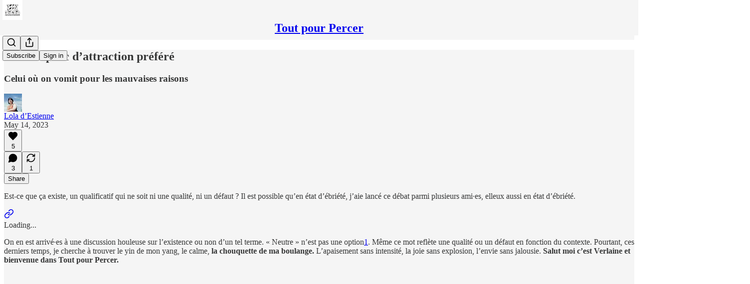

--- FILE ---
content_type: text/html; charset=utf-8
request_url: https://www.youtube-nocookie.com/embed/0nYW40m6ZSo?rel=0&autoplay=0&showinfo=0&enablejsapi=0
body_size: 47115
content:
<!DOCTYPE html><html lang="en" dir="ltr" data-cast-api-enabled="true"><head><meta name="viewport" content="width=device-width, initial-scale=1"><script nonce="NShH3uXhpcJMs5SCFnEqDw">if ('undefined' == typeof Symbol || 'undefined' == typeof Symbol.iterator) {delete Array.prototype.entries;}</script><style name="www-roboto" nonce="dCyEYUyS8Qm-ya8-IwhJ8A">@font-face{font-family:'Roboto';font-style:normal;font-weight:400;font-stretch:100%;src:url(//fonts.gstatic.com/s/roboto/v48/KFO7CnqEu92Fr1ME7kSn66aGLdTylUAMa3GUBHMdazTgWw.woff2)format('woff2');unicode-range:U+0460-052F,U+1C80-1C8A,U+20B4,U+2DE0-2DFF,U+A640-A69F,U+FE2E-FE2F;}@font-face{font-family:'Roboto';font-style:normal;font-weight:400;font-stretch:100%;src:url(//fonts.gstatic.com/s/roboto/v48/KFO7CnqEu92Fr1ME7kSn66aGLdTylUAMa3iUBHMdazTgWw.woff2)format('woff2');unicode-range:U+0301,U+0400-045F,U+0490-0491,U+04B0-04B1,U+2116;}@font-face{font-family:'Roboto';font-style:normal;font-weight:400;font-stretch:100%;src:url(//fonts.gstatic.com/s/roboto/v48/KFO7CnqEu92Fr1ME7kSn66aGLdTylUAMa3CUBHMdazTgWw.woff2)format('woff2');unicode-range:U+1F00-1FFF;}@font-face{font-family:'Roboto';font-style:normal;font-weight:400;font-stretch:100%;src:url(//fonts.gstatic.com/s/roboto/v48/KFO7CnqEu92Fr1ME7kSn66aGLdTylUAMa3-UBHMdazTgWw.woff2)format('woff2');unicode-range:U+0370-0377,U+037A-037F,U+0384-038A,U+038C,U+038E-03A1,U+03A3-03FF;}@font-face{font-family:'Roboto';font-style:normal;font-weight:400;font-stretch:100%;src:url(//fonts.gstatic.com/s/roboto/v48/KFO7CnqEu92Fr1ME7kSn66aGLdTylUAMawCUBHMdazTgWw.woff2)format('woff2');unicode-range:U+0302-0303,U+0305,U+0307-0308,U+0310,U+0312,U+0315,U+031A,U+0326-0327,U+032C,U+032F-0330,U+0332-0333,U+0338,U+033A,U+0346,U+034D,U+0391-03A1,U+03A3-03A9,U+03B1-03C9,U+03D1,U+03D5-03D6,U+03F0-03F1,U+03F4-03F5,U+2016-2017,U+2034-2038,U+203C,U+2040,U+2043,U+2047,U+2050,U+2057,U+205F,U+2070-2071,U+2074-208E,U+2090-209C,U+20D0-20DC,U+20E1,U+20E5-20EF,U+2100-2112,U+2114-2115,U+2117-2121,U+2123-214F,U+2190,U+2192,U+2194-21AE,U+21B0-21E5,U+21F1-21F2,U+21F4-2211,U+2213-2214,U+2216-22FF,U+2308-230B,U+2310,U+2319,U+231C-2321,U+2336-237A,U+237C,U+2395,U+239B-23B7,U+23D0,U+23DC-23E1,U+2474-2475,U+25AF,U+25B3,U+25B7,U+25BD,U+25C1,U+25CA,U+25CC,U+25FB,U+266D-266F,U+27C0-27FF,U+2900-2AFF,U+2B0E-2B11,U+2B30-2B4C,U+2BFE,U+3030,U+FF5B,U+FF5D,U+1D400-1D7FF,U+1EE00-1EEFF;}@font-face{font-family:'Roboto';font-style:normal;font-weight:400;font-stretch:100%;src:url(//fonts.gstatic.com/s/roboto/v48/KFO7CnqEu92Fr1ME7kSn66aGLdTylUAMaxKUBHMdazTgWw.woff2)format('woff2');unicode-range:U+0001-000C,U+000E-001F,U+007F-009F,U+20DD-20E0,U+20E2-20E4,U+2150-218F,U+2190,U+2192,U+2194-2199,U+21AF,U+21E6-21F0,U+21F3,U+2218-2219,U+2299,U+22C4-22C6,U+2300-243F,U+2440-244A,U+2460-24FF,U+25A0-27BF,U+2800-28FF,U+2921-2922,U+2981,U+29BF,U+29EB,U+2B00-2BFF,U+4DC0-4DFF,U+FFF9-FFFB,U+10140-1018E,U+10190-1019C,U+101A0,U+101D0-101FD,U+102E0-102FB,U+10E60-10E7E,U+1D2C0-1D2D3,U+1D2E0-1D37F,U+1F000-1F0FF,U+1F100-1F1AD,U+1F1E6-1F1FF,U+1F30D-1F30F,U+1F315,U+1F31C,U+1F31E,U+1F320-1F32C,U+1F336,U+1F378,U+1F37D,U+1F382,U+1F393-1F39F,U+1F3A7-1F3A8,U+1F3AC-1F3AF,U+1F3C2,U+1F3C4-1F3C6,U+1F3CA-1F3CE,U+1F3D4-1F3E0,U+1F3ED,U+1F3F1-1F3F3,U+1F3F5-1F3F7,U+1F408,U+1F415,U+1F41F,U+1F426,U+1F43F,U+1F441-1F442,U+1F444,U+1F446-1F449,U+1F44C-1F44E,U+1F453,U+1F46A,U+1F47D,U+1F4A3,U+1F4B0,U+1F4B3,U+1F4B9,U+1F4BB,U+1F4BF,U+1F4C8-1F4CB,U+1F4D6,U+1F4DA,U+1F4DF,U+1F4E3-1F4E6,U+1F4EA-1F4ED,U+1F4F7,U+1F4F9-1F4FB,U+1F4FD-1F4FE,U+1F503,U+1F507-1F50B,U+1F50D,U+1F512-1F513,U+1F53E-1F54A,U+1F54F-1F5FA,U+1F610,U+1F650-1F67F,U+1F687,U+1F68D,U+1F691,U+1F694,U+1F698,U+1F6AD,U+1F6B2,U+1F6B9-1F6BA,U+1F6BC,U+1F6C6-1F6CF,U+1F6D3-1F6D7,U+1F6E0-1F6EA,U+1F6F0-1F6F3,U+1F6F7-1F6FC,U+1F700-1F7FF,U+1F800-1F80B,U+1F810-1F847,U+1F850-1F859,U+1F860-1F887,U+1F890-1F8AD,U+1F8B0-1F8BB,U+1F8C0-1F8C1,U+1F900-1F90B,U+1F93B,U+1F946,U+1F984,U+1F996,U+1F9E9,U+1FA00-1FA6F,U+1FA70-1FA7C,U+1FA80-1FA89,U+1FA8F-1FAC6,U+1FACE-1FADC,U+1FADF-1FAE9,U+1FAF0-1FAF8,U+1FB00-1FBFF;}@font-face{font-family:'Roboto';font-style:normal;font-weight:400;font-stretch:100%;src:url(//fonts.gstatic.com/s/roboto/v48/KFO7CnqEu92Fr1ME7kSn66aGLdTylUAMa3OUBHMdazTgWw.woff2)format('woff2');unicode-range:U+0102-0103,U+0110-0111,U+0128-0129,U+0168-0169,U+01A0-01A1,U+01AF-01B0,U+0300-0301,U+0303-0304,U+0308-0309,U+0323,U+0329,U+1EA0-1EF9,U+20AB;}@font-face{font-family:'Roboto';font-style:normal;font-weight:400;font-stretch:100%;src:url(//fonts.gstatic.com/s/roboto/v48/KFO7CnqEu92Fr1ME7kSn66aGLdTylUAMa3KUBHMdazTgWw.woff2)format('woff2');unicode-range:U+0100-02BA,U+02BD-02C5,U+02C7-02CC,U+02CE-02D7,U+02DD-02FF,U+0304,U+0308,U+0329,U+1D00-1DBF,U+1E00-1E9F,U+1EF2-1EFF,U+2020,U+20A0-20AB,U+20AD-20C0,U+2113,U+2C60-2C7F,U+A720-A7FF;}@font-face{font-family:'Roboto';font-style:normal;font-weight:400;font-stretch:100%;src:url(//fonts.gstatic.com/s/roboto/v48/KFO7CnqEu92Fr1ME7kSn66aGLdTylUAMa3yUBHMdazQ.woff2)format('woff2');unicode-range:U+0000-00FF,U+0131,U+0152-0153,U+02BB-02BC,U+02C6,U+02DA,U+02DC,U+0304,U+0308,U+0329,U+2000-206F,U+20AC,U+2122,U+2191,U+2193,U+2212,U+2215,U+FEFF,U+FFFD;}@font-face{font-family:'Roboto';font-style:normal;font-weight:500;font-stretch:100%;src:url(//fonts.gstatic.com/s/roboto/v48/KFO7CnqEu92Fr1ME7kSn66aGLdTylUAMa3GUBHMdazTgWw.woff2)format('woff2');unicode-range:U+0460-052F,U+1C80-1C8A,U+20B4,U+2DE0-2DFF,U+A640-A69F,U+FE2E-FE2F;}@font-face{font-family:'Roboto';font-style:normal;font-weight:500;font-stretch:100%;src:url(//fonts.gstatic.com/s/roboto/v48/KFO7CnqEu92Fr1ME7kSn66aGLdTylUAMa3iUBHMdazTgWw.woff2)format('woff2');unicode-range:U+0301,U+0400-045F,U+0490-0491,U+04B0-04B1,U+2116;}@font-face{font-family:'Roboto';font-style:normal;font-weight:500;font-stretch:100%;src:url(//fonts.gstatic.com/s/roboto/v48/KFO7CnqEu92Fr1ME7kSn66aGLdTylUAMa3CUBHMdazTgWw.woff2)format('woff2');unicode-range:U+1F00-1FFF;}@font-face{font-family:'Roboto';font-style:normal;font-weight:500;font-stretch:100%;src:url(//fonts.gstatic.com/s/roboto/v48/KFO7CnqEu92Fr1ME7kSn66aGLdTylUAMa3-UBHMdazTgWw.woff2)format('woff2');unicode-range:U+0370-0377,U+037A-037F,U+0384-038A,U+038C,U+038E-03A1,U+03A3-03FF;}@font-face{font-family:'Roboto';font-style:normal;font-weight:500;font-stretch:100%;src:url(//fonts.gstatic.com/s/roboto/v48/KFO7CnqEu92Fr1ME7kSn66aGLdTylUAMawCUBHMdazTgWw.woff2)format('woff2');unicode-range:U+0302-0303,U+0305,U+0307-0308,U+0310,U+0312,U+0315,U+031A,U+0326-0327,U+032C,U+032F-0330,U+0332-0333,U+0338,U+033A,U+0346,U+034D,U+0391-03A1,U+03A3-03A9,U+03B1-03C9,U+03D1,U+03D5-03D6,U+03F0-03F1,U+03F4-03F5,U+2016-2017,U+2034-2038,U+203C,U+2040,U+2043,U+2047,U+2050,U+2057,U+205F,U+2070-2071,U+2074-208E,U+2090-209C,U+20D0-20DC,U+20E1,U+20E5-20EF,U+2100-2112,U+2114-2115,U+2117-2121,U+2123-214F,U+2190,U+2192,U+2194-21AE,U+21B0-21E5,U+21F1-21F2,U+21F4-2211,U+2213-2214,U+2216-22FF,U+2308-230B,U+2310,U+2319,U+231C-2321,U+2336-237A,U+237C,U+2395,U+239B-23B7,U+23D0,U+23DC-23E1,U+2474-2475,U+25AF,U+25B3,U+25B7,U+25BD,U+25C1,U+25CA,U+25CC,U+25FB,U+266D-266F,U+27C0-27FF,U+2900-2AFF,U+2B0E-2B11,U+2B30-2B4C,U+2BFE,U+3030,U+FF5B,U+FF5D,U+1D400-1D7FF,U+1EE00-1EEFF;}@font-face{font-family:'Roboto';font-style:normal;font-weight:500;font-stretch:100%;src:url(//fonts.gstatic.com/s/roboto/v48/KFO7CnqEu92Fr1ME7kSn66aGLdTylUAMaxKUBHMdazTgWw.woff2)format('woff2');unicode-range:U+0001-000C,U+000E-001F,U+007F-009F,U+20DD-20E0,U+20E2-20E4,U+2150-218F,U+2190,U+2192,U+2194-2199,U+21AF,U+21E6-21F0,U+21F3,U+2218-2219,U+2299,U+22C4-22C6,U+2300-243F,U+2440-244A,U+2460-24FF,U+25A0-27BF,U+2800-28FF,U+2921-2922,U+2981,U+29BF,U+29EB,U+2B00-2BFF,U+4DC0-4DFF,U+FFF9-FFFB,U+10140-1018E,U+10190-1019C,U+101A0,U+101D0-101FD,U+102E0-102FB,U+10E60-10E7E,U+1D2C0-1D2D3,U+1D2E0-1D37F,U+1F000-1F0FF,U+1F100-1F1AD,U+1F1E6-1F1FF,U+1F30D-1F30F,U+1F315,U+1F31C,U+1F31E,U+1F320-1F32C,U+1F336,U+1F378,U+1F37D,U+1F382,U+1F393-1F39F,U+1F3A7-1F3A8,U+1F3AC-1F3AF,U+1F3C2,U+1F3C4-1F3C6,U+1F3CA-1F3CE,U+1F3D4-1F3E0,U+1F3ED,U+1F3F1-1F3F3,U+1F3F5-1F3F7,U+1F408,U+1F415,U+1F41F,U+1F426,U+1F43F,U+1F441-1F442,U+1F444,U+1F446-1F449,U+1F44C-1F44E,U+1F453,U+1F46A,U+1F47D,U+1F4A3,U+1F4B0,U+1F4B3,U+1F4B9,U+1F4BB,U+1F4BF,U+1F4C8-1F4CB,U+1F4D6,U+1F4DA,U+1F4DF,U+1F4E3-1F4E6,U+1F4EA-1F4ED,U+1F4F7,U+1F4F9-1F4FB,U+1F4FD-1F4FE,U+1F503,U+1F507-1F50B,U+1F50D,U+1F512-1F513,U+1F53E-1F54A,U+1F54F-1F5FA,U+1F610,U+1F650-1F67F,U+1F687,U+1F68D,U+1F691,U+1F694,U+1F698,U+1F6AD,U+1F6B2,U+1F6B9-1F6BA,U+1F6BC,U+1F6C6-1F6CF,U+1F6D3-1F6D7,U+1F6E0-1F6EA,U+1F6F0-1F6F3,U+1F6F7-1F6FC,U+1F700-1F7FF,U+1F800-1F80B,U+1F810-1F847,U+1F850-1F859,U+1F860-1F887,U+1F890-1F8AD,U+1F8B0-1F8BB,U+1F8C0-1F8C1,U+1F900-1F90B,U+1F93B,U+1F946,U+1F984,U+1F996,U+1F9E9,U+1FA00-1FA6F,U+1FA70-1FA7C,U+1FA80-1FA89,U+1FA8F-1FAC6,U+1FACE-1FADC,U+1FADF-1FAE9,U+1FAF0-1FAF8,U+1FB00-1FBFF;}@font-face{font-family:'Roboto';font-style:normal;font-weight:500;font-stretch:100%;src:url(//fonts.gstatic.com/s/roboto/v48/KFO7CnqEu92Fr1ME7kSn66aGLdTylUAMa3OUBHMdazTgWw.woff2)format('woff2');unicode-range:U+0102-0103,U+0110-0111,U+0128-0129,U+0168-0169,U+01A0-01A1,U+01AF-01B0,U+0300-0301,U+0303-0304,U+0308-0309,U+0323,U+0329,U+1EA0-1EF9,U+20AB;}@font-face{font-family:'Roboto';font-style:normal;font-weight:500;font-stretch:100%;src:url(//fonts.gstatic.com/s/roboto/v48/KFO7CnqEu92Fr1ME7kSn66aGLdTylUAMa3KUBHMdazTgWw.woff2)format('woff2');unicode-range:U+0100-02BA,U+02BD-02C5,U+02C7-02CC,U+02CE-02D7,U+02DD-02FF,U+0304,U+0308,U+0329,U+1D00-1DBF,U+1E00-1E9F,U+1EF2-1EFF,U+2020,U+20A0-20AB,U+20AD-20C0,U+2113,U+2C60-2C7F,U+A720-A7FF;}@font-face{font-family:'Roboto';font-style:normal;font-weight:500;font-stretch:100%;src:url(//fonts.gstatic.com/s/roboto/v48/KFO7CnqEu92Fr1ME7kSn66aGLdTylUAMa3yUBHMdazQ.woff2)format('woff2');unicode-range:U+0000-00FF,U+0131,U+0152-0153,U+02BB-02BC,U+02C6,U+02DA,U+02DC,U+0304,U+0308,U+0329,U+2000-206F,U+20AC,U+2122,U+2191,U+2193,U+2212,U+2215,U+FEFF,U+FFFD;}</style><script name="www-roboto" nonce="NShH3uXhpcJMs5SCFnEqDw">if (document.fonts && document.fonts.load) {document.fonts.load("400 10pt Roboto", "E"); document.fonts.load("500 10pt Roboto", "E");}</script><link rel="stylesheet" href="/s/player/b95b0e7a/www-player.css" name="www-player" nonce="dCyEYUyS8Qm-ya8-IwhJ8A"><style nonce="dCyEYUyS8Qm-ya8-IwhJ8A">html {overflow: hidden;}body {font: 12px Roboto, Arial, sans-serif; background-color: #000; color: #fff; height: 100%; width: 100%; overflow: hidden; position: absolute; margin: 0; padding: 0;}#player {width: 100%; height: 100%;}h1 {text-align: center; color: #fff;}h3 {margin-top: 6px; margin-bottom: 3px;}.player-unavailable {position: absolute; top: 0; left: 0; right: 0; bottom: 0; padding: 25px; font-size: 13px; background: url(/img/meh7.png) 50% 65% no-repeat;}.player-unavailable .message {text-align: left; margin: 0 -5px 15px; padding: 0 5px 14px; border-bottom: 1px solid #888; font-size: 19px; font-weight: normal;}.player-unavailable a {color: #167ac6; text-decoration: none;}</style><script nonce="NShH3uXhpcJMs5SCFnEqDw">var ytcsi={gt:function(n){n=(n||"")+"data_";return ytcsi[n]||(ytcsi[n]={tick:{},info:{},gel:{preLoggedGelInfos:[]}})},now:window.performance&&window.performance.timing&&window.performance.now&&window.performance.timing.navigationStart?function(){return window.performance.timing.navigationStart+window.performance.now()}:function(){return(new Date).getTime()},tick:function(l,t,n){var ticks=ytcsi.gt(n).tick;var v=t||ytcsi.now();if(ticks[l]){ticks["_"+l]=ticks["_"+l]||[ticks[l]];ticks["_"+l].push(v)}ticks[l]=
v},info:function(k,v,n){ytcsi.gt(n).info[k]=v},infoGel:function(p,n){ytcsi.gt(n).gel.preLoggedGelInfos.push(p)},setStart:function(t,n){ytcsi.tick("_start",t,n)}};
(function(w,d){function isGecko(){if(!w.navigator)return false;try{if(w.navigator.userAgentData&&w.navigator.userAgentData.brands&&w.navigator.userAgentData.brands.length){var brands=w.navigator.userAgentData.brands;var i=0;for(;i<brands.length;i++)if(brands[i]&&brands[i].brand==="Firefox")return true;return false}}catch(e){setTimeout(function(){throw e;})}if(!w.navigator.userAgent)return false;var ua=w.navigator.userAgent;return ua.indexOf("Gecko")>0&&ua.toLowerCase().indexOf("webkit")<0&&ua.indexOf("Edge")<
0&&ua.indexOf("Trident")<0&&ua.indexOf("MSIE")<0}ytcsi.setStart(w.performance?w.performance.timing.responseStart:null);var isPrerender=(d.visibilityState||d.webkitVisibilityState)=="prerender";var vName=!d.visibilityState&&d.webkitVisibilityState?"webkitvisibilitychange":"visibilitychange";if(isPrerender){var startTick=function(){ytcsi.setStart();d.removeEventListener(vName,startTick)};d.addEventListener(vName,startTick,false)}if(d.addEventListener)d.addEventListener(vName,function(){ytcsi.tick("vc")},
false);if(isGecko()){var isHidden=(d.visibilityState||d.webkitVisibilityState)=="hidden";if(isHidden)ytcsi.tick("vc")}var slt=function(el,t){setTimeout(function(){var n=ytcsi.now();el.loadTime=n;if(el.slt)el.slt()},t)};w.__ytRIL=function(el){if(!el.getAttribute("data-thumb"))if(w.requestAnimationFrame)w.requestAnimationFrame(function(){slt(el,0)});else slt(el,16)}})(window,document);
</script><script nonce="NShH3uXhpcJMs5SCFnEqDw">var ytcfg={d:function(){return window.yt&&yt.config_||ytcfg.data_||(ytcfg.data_={})},get:function(k,o){return k in ytcfg.d()?ytcfg.d()[k]:o},set:function(){var a=arguments;if(a.length>1)ytcfg.d()[a[0]]=a[1];else{var k;for(k in a[0])ytcfg.d()[k]=a[0][k]}}};
ytcfg.set({"CLIENT_CANARY_STATE":"none","DEVICE":"cbr\u003dChrome\u0026cbrand\u003dapple\u0026cbrver\u003d131.0.0.0\u0026ceng\u003dWebKit\u0026cengver\u003d537.36\u0026cos\u003dMacintosh\u0026cosver\u003d10_15_7\u0026cplatform\u003dDESKTOP","EVENT_ID":"n01sacWRJbvl_tcP5dvEuQg","EXPERIMENT_FLAGS":{"ab_det_apm":true,"ab_det_el_h":true,"ab_det_em_inj":true,"ab_l_sig_st":true,"ab_l_sig_st_e":true,"action_companion_center_align_description":true,"allow_skip_networkless":true,"always_send_and_write":true,"att_web_record_metrics":true,"attmusi":true,"c3_enable_button_impression_logging":true,"c3_watch_page_component":true,"cancel_pending_navs":true,"clean_up_manual_attribution_header":true,"config_age_report_killswitch":true,"cow_optimize_idom_compat":true,"csi_config_handling_infra":true,"csi_on_gel":true,"delhi_mweb_colorful_sd":true,"delhi_mweb_colorful_sd_v2":true,"deprecate_csi_has_info":true,"deprecate_pair_servlet_enabled":true,"desktop_sparkles_light_cta_button":true,"disable_cached_masthead_data":true,"disable_child_node_auto_formatted_strings":true,"disable_enf_isd":true,"disable_log_to_visitor_layer":true,"disable_pacf_logging_for_memory_limited_tv":true,"embeds_enable_eid_enforcement_for_youtube":true,"embeds_enable_info_panel_dismissal":true,"embeds_enable_pfp_always_unbranded":true,"embeds_muted_autoplay_sound_fix":true,"embeds_serve_es6_client":true,"embeds_web_nwl_disable_nocookie":true,"embeds_web_updated_shorts_definition_fix":true,"enable_active_view_display_ad_renderer_web_home":true,"enable_ad_disclosure_banner_a11y_fix":true,"enable_chips_shelf_view_model_fully_reactive":true,"enable_client_creator_goal_ticker_bar_revamp":true,"enable_client_only_wiz_direct_reactions":true,"enable_client_sli_logging":true,"enable_client_streamz_web":true,"enable_client_ve_spec":true,"enable_cloud_save_error_popup_after_retry":true,"enable_cookie_reissue_iframe":true,"enable_dai_sdf_h5_preroll":true,"enable_datasync_id_header_in_web_vss_pings":true,"enable_default_mono_cta_migration_web_client":true,"enable_dma_post_enforcement":true,"enable_docked_chat_messages":true,"enable_entity_store_from_dependency_injection":true,"enable_inline_muted_playback_on_web_search":true,"enable_inline_muted_playback_on_web_search_for_vdc":true,"enable_inline_muted_playback_on_web_search_for_vdcb":true,"enable_is_mini_app_page_active_bugfix":true,"enable_live_overlay_feed_in_live_chat":true,"enable_logging_first_user_action_after_game_ready":true,"enable_ltc_param_fetch_from_innertube":true,"enable_masthead_mweb_padding_fix":true,"enable_menu_renderer_button_in_mweb_hclr":true,"enable_mini_app_command_handler_mweb_fix":true,"enable_mini_app_iframe_loaded_logging":true,"enable_mini_guide_downloads_item":true,"enable_mixed_direction_formatted_strings":true,"enable_mweb_livestream_ui_update":true,"enable_mweb_new_caption_language_picker":true,"enable_names_handles_account_switcher":true,"enable_network_request_logging_on_game_events":true,"enable_new_paid_product_placement":true,"enable_obtaining_ppn_query_param":true,"enable_open_in_new_tab_icon_for_short_dr_for_desktop_search":true,"enable_open_yt_content":true,"enable_origin_query_parameter_bugfix":true,"enable_pause_ads_on_ytv_html5":true,"enable_payments_purchase_manager":true,"enable_pdp_icon_prefetch":true,"enable_pl_r_si_fa":true,"enable_place_pivot_url":true,"enable_playable_a11y_label_with_badge_text":true,"enable_pv_screen_modern_text":true,"enable_removing_navbar_title_on_hashtag_page_mweb":true,"enable_resetting_scroll_position_on_flow_change":true,"enable_rta_manager":true,"enable_sdf_companion_h5":true,"enable_sdf_dai_h5_midroll":true,"enable_sdf_h5_endemic_mid_post_roll":true,"enable_sdf_on_h5_unplugged_vod_midroll":true,"enable_sdf_shorts_player_bytes_h5":true,"enable_sdk_performance_network_logging":true,"enable_sending_unwrapped_game_audio_as_serialized_metadata":true,"enable_sfv_effect_pivot_url":true,"enable_shorts_new_carousel":true,"enable_skip_ad_guidance_prompt":true,"enable_skippable_ads_for_unplugged_ad_pod":true,"enable_smearing_expansion_dai":true,"enable_third_party_info":true,"enable_time_out_messages":true,"enable_timeline_view_modern_transcript_fe":true,"enable_video_display_compact_button_group_for_desktop_search":true,"enable_watch_next_pause_autoplay_lact":true,"enable_web_home_top_landscape_image_layout_level_click":true,"enable_web_tiered_gel":true,"enable_window_constrained_buy_flow_dialog":true,"enable_wiz_queue_effect_and_on_init_initial_runs":true,"enable_ypc_spinners":true,"enable_yt_ata_iframe_authuser":true,"export_networkless_options":true,"export_player_version_to_ytconfig":true,"fill_single_video_with_notify_to_lasr":true,"fix_ad_miniplayer_controls_rendering":true,"fix_ads_tracking_for_swf_config_deprecation_mweb":true,"h5_companion_enable_adcpn_macro_substitution_for_click_pings":true,"h5_inplayer_enable_adcpn_macro_substitution_for_click_pings":true,"h5_reset_cache_and_filter_before_update_masthead":true,"hide_channel_creation_title_for_mweb":true,"high_ccv_client_side_caching_h5":true,"html5_log_trigger_events_with_debug_data":true,"html5_ssdai_enable_media_end_cue_range":true,"il_attach_cache_limit":true,"il_use_view_model_logging_context":true,"is_browser_support_for_webcam_streaming":true,"json_condensed_response":true,"kev_adb_pg":true,"kevlar_gel_error_routing":true,"kevlar_watch_cinematics":true,"live_chat_enable_controller_extraction":true,"live_chat_enable_rta_manager":true,"live_chat_increased_min_height":true,"log_click_with_layer_from_element_in_command_handler":true,"log_errors_through_nwl_on_retry":true,"mdx_enable_privacy_disclosure_ui":true,"mdx_load_cast_api_bootstrap_script":true,"medium_progress_bar_modification":true,"migrate_remaining_web_ad_badges_to_innertube":true,"mobile_account_menu_refresh":true,"mweb_a11y_enable_player_controls_invisible_toggle":true,"mweb_account_linking_noapp":true,"mweb_after_render_to_scheduler":true,"mweb_allow_modern_search_suggest_behavior":true,"mweb_animated_actions":true,"mweb_app_upsell_button_direct_to_app":true,"mweb_big_progress_bar":true,"mweb_c3_disable_carve_out":true,"mweb_c3_disable_carve_out_keep_external_links":true,"mweb_c3_enable_adaptive_signals":true,"mweb_c3_endscreen":true,"mweb_c3_endscreen_v2":true,"mweb_c3_library_page_enable_recent_shelf":true,"mweb_c3_remove_web_navigation_endpoint_data":true,"mweb_c3_use_canonical_from_player_response":true,"mweb_cinematic_watch":true,"mweb_command_handler":true,"mweb_delay_watch_initial_data":true,"mweb_disable_searchbar_scroll":true,"mweb_enable_fine_scrubbing_for_recs":true,"mweb_enable_keto_batch_player_fullscreen":true,"mweb_enable_keto_batch_player_progress_bar":true,"mweb_enable_keto_batch_player_tooltips":true,"mweb_enable_lockup_view_model_for_ucp":true,"mweb_enable_more_drawer":true,"mweb_enable_optional_fullscreen_landscape_locking":true,"mweb_enable_overlay_touch_manager":true,"mweb_enable_premium_carve_out_fix":true,"mweb_enable_refresh_detection":true,"mweb_enable_search_imp":true,"mweb_enable_sequence_signal":true,"mweb_enable_shorts_pivot_button":true,"mweb_enable_shorts_video_preload":true,"mweb_enable_skippables_on_jio_phone":true,"mweb_enable_storyboards":true,"mweb_enable_two_line_title_on_shorts":true,"mweb_enable_varispeed_controller":true,"mweb_enable_warm_channel_requests":true,"mweb_enable_watch_feed_infinite_scroll":true,"mweb_enable_wrapped_unplugged_pause_membership_dialog_renderer":true,"mweb_filter_video_format_in_webfe":true,"mweb_fix_livestream_seeking":true,"mweb_fix_monitor_visibility_after_render":true,"mweb_fix_section_list_continuation_item_renderers":true,"mweb_force_ios_fallback_to_native_control":true,"mweb_fp_auto_fullscreen":true,"mweb_fullscreen_controls":true,"mweb_fullscreen_controls_action_buttons":true,"mweb_fullscreen_watch_system":true,"mweb_home_reactive_shorts":true,"mweb_innertube_search_command":true,"mweb_lang_in_html":true,"mweb_like_button_synced_with_entities":true,"mweb_logo_use_home_page_ve":true,"mweb_module_decoration":true,"mweb_native_control_in_faux_fullscreen_shared":true,"mweb_panel_container_inert":true,"mweb_player_control_on_hover":true,"mweb_player_delhi_dtts":true,"mweb_player_settings_use_bottom_sheet":true,"mweb_player_show_previous_next_buttons_in_playlist":true,"mweb_player_skip_no_op_state_changes":true,"mweb_player_user_select_none":true,"mweb_playlist_engagement_panel":true,"mweb_progress_bar_seek_on_mouse_click":true,"mweb_pull_2_full":true,"mweb_pull_2_full_enable_touch_handlers":true,"mweb_schedule_warm_watch_response":true,"mweb_searchbox_legacy_navigation":true,"mweb_see_fewer_shorts":true,"mweb_sheets_ui_refresh":true,"mweb_shorts_comments_panel_id_change":true,"mweb_shorts_early_continuation":true,"mweb_show_ios_smart_banner":true,"mweb_use_server_url_on_startup":true,"mweb_watch_captions_enable_auto_translate":true,"mweb_watch_captions_set_default_size":true,"mweb_watch_stop_scheduler_on_player_response":true,"mweb_watchfeed_big_thumbnails":true,"mweb_yt_searchbox":true,"networkless_logging":true,"no_client_ve_attach_unless_shown":true,"nwl_send_from_memory_when_online":true,"pageid_as_header_web":true,"playback_settings_use_switch_menu":true,"player_controls_autonav_fix":true,"player_controls_skip_double_signal_update":true,"polymer_bad_build_labels":true,"polymer_verifiy_app_state":true,"qoe_send_and_write":true,"remove_chevron_from_ad_disclosure_banner_h5":true,"remove_masthead_channel_banner_on_refresh":true,"remove_slot_id_exited_trigger_for_dai_in_player_slot_expire":true,"replace_client_url_parsing_with_server_signal":true,"service_worker_enabled":true,"service_worker_push_enabled":true,"service_worker_push_home_page_prompt":true,"service_worker_push_watch_page_prompt":true,"shell_load_gcf":true,"shorten_initial_gel_batch_timeout":true,"should_use_yt_voice_endpoint_in_kaios":true,"skip_invalid_ytcsi_ticks":true,"skip_setting_info_in_csi_data_object":true,"smarter_ve_dedupping":true,"speedmaster_no_seek":true,"start_client_gcf_mweb":true,"stop_handling_click_for_non_rendering_overlay_layout":true,"suppress_error_204_logging":true,"synced_panel_scrolling_controller":true,"use_event_time_ms_header":true,"use_fifo_for_networkless":true,"use_player_abuse_bg_library":true,"use_request_time_ms_header":true,"use_session_based_sampling":true,"use_thumbnail_overlay_time_status_renderer_for_live_badge":true,"use_ts_visibilitylogger":true,"vss_final_ping_send_and_write":true,"vss_playback_use_send_and_write":true,"web_adaptive_repeat_ase":true,"web_always_load_chat_support":true,"web_animated_like":true,"web_api_url":true,"web_autonav_allow_off_by_default":true,"web_button_vm_refactor_disabled":true,"web_c3_log_app_init_finish":true,"web_csi_action_sampling_enabled":true,"web_dedupe_ve_grafting":true,"web_disable_backdrop_filter":true,"web_enable_ab_rsp_cl":true,"web_enable_course_icon_update":true,"web_enable_error_204":true,"web_enable_horizontal_video_attributes_section":true,"web_fix_segmented_like_dislike_undefined":true,"web_gcf_hashes_innertube":true,"web_gel_timeout_cap":true,"web_metadata_carousel_elref_bugfix":true,"web_parent_target_for_sheets":true,"web_persist_server_autonav_state_on_client":true,"web_playback_associated_log_ctt":true,"web_playback_associated_ve":true,"web_prefetch_preload_video":true,"web_progress_bar_draggable":true,"web_resizable_advertiser_banner_on_masthead_safari_fix":true,"web_scheduler_auto_init":true,"web_shorts_just_watched_on_channel_and_pivot_study":true,"web_shorts_just_watched_overlay":true,"web_shorts_pivot_button_view_model_reactive":true,"web_update_panel_visibility_logging_fix":true,"web_video_attribute_view_model_a11y_fix":true,"web_watch_controls_state_signals":true,"web_wiz_attributed_string":true,"web_yt_config_context":true,"webfe_mweb_watch_microdata":true,"webfe_watch_shorts_canonical_url_fix":true,"webpo_exit_on_net_err":true,"wiz_diff_overwritable":true,"wiz_memoize_stamper_items":true,"woffle_used_state_report":true,"wpo_gel_strz":true,"ytcp_paper_tooltip_use_scoped_owner_root":true,"ytidb_clear_embedded_player":true,"H5_async_logging_delay_ms":30000.0,"attention_logging_scroll_throttle":500.0,"autoplay_pause_by_lact_sampling_fraction":0.0,"cinematic_watch_effect_opacity":0.4,"log_window_onerror_fraction":0.1,"speedmaster_playback_rate":2.0,"tv_pacf_logging_sample_rate":0.01,"web_attention_logging_scroll_throttle":500.0,"web_load_prediction_threshold":0.1,"web_navigation_prediction_threshold":0.1,"web_pbj_log_warning_rate":0.0,"web_system_health_fraction":0.01,"ytidb_transaction_ended_event_rate_limit":0.02,"active_time_update_interval_ms":10000,"att_init_delay":500,"autoplay_pause_by_lact_sec":0,"botguard_async_snapshot_timeout_ms":3000,"check_navigator_accuracy_timeout_ms":0,"cinematic_watch_css_filter_blur_strength":40,"cinematic_watch_fade_out_duration":500,"close_webview_delay_ms":100,"cloud_save_game_data_rate_limit_ms":3000,"compression_disable_point":10,"custom_active_view_tos_timeout_ms":3600000,"embeds_widget_poll_interval_ms":0,"gel_min_batch_size":3,"gel_queue_timeout_max_ms":60000,"get_async_timeout_ms":60000,"hide_cta_for_home_web_video_ads_animate_in_time":2,"html5_byterate_soft_cap":0,"initial_gel_batch_timeout":2000,"max_body_size_to_compress":500000,"max_prefetch_window_sec_for_livestream_optimization":10,"min_prefetch_offset_sec_for_livestream_optimization":20,"mini_app_container_iframe_src_update_delay_ms":0,"multiple_preview_news_duration_time":11000,"mweb_c3_toast_duration_ms":5000,"mweb_deep_link_fallback_timeout_ms":10000,"mweb_delay_response_received_actions":100,"mweb_fp_dpad_rate_limit_ms":0,"mweb_fp_dpad_watch_title_clamp_lines":0,"mweb_history_manager_cache_size":100,"mweb_ios_fullscreen_playback_transition_delay_ms":500,"mweb_ios_fullscreen_system_pause_epilson_ms":0,"mweb_override_response_store_expiration_ms":0,"mweb_shorts_early_continuation_trigger_threshold":4,"mweb_w2w_max_age_seconds":0,"mweb_watch_captions_default_size":2,"neon_dark_launch_gradient_count":0,"network_polling_interval":30000,"play_click_interval_ms":30000,"play_ping_interval_ms":10000,"prefetch_comments_ms_after_video":0,"send_config_hash_timer":0,"service_worker_push_logged_out_prompt_watches":-1,"service_worker_push_prompt_cap":-1,"service_worker_push_prompt_delay_microseconds":3888000000000,"show_mini_app_ad_frequency_cap_ms":300000,"slow_compressions_before_abandon_count":4,"speedmaster_cancellation_movement_dp":10,"speedmaster_touch_activation_ms":500,"web_attention_logging_throttle":500,"web_foreground_heartbeat_interval_ms":28000,"web_gel_debounce_ms":10000,"web_logging_max_batch":100,"web_max_tracing_events":50,"web_tracing_session_replay":0,"wil_icon_max_concurrent_fetches":9999,"ytidb_remake_db_retries":3,"ytidb_reopen_db_retries":3,"WebClientReleaseProcessCritical__youtube_embeds_client_version_override":"","WebClientReleaseProcessCritical__youtube_embeds_web_client_version_override":"","WebClientReleaseProcessCritical__youtube_mweb_client_version_override":"","debug_forced_internalcountrycode":"","embeds_web_synth_ch_headers_banned_urls_regex":"","enable_web_media_service":"DISABLED","il_payload_scraping":"","live_chat_unicode_emoji_json_url":"https://www.gstatic.com/youtube/img/emojis/emojis-svg-9.json","mweb_deep_link_feature_tag_suffix":"11268432","mweb_enable_shorts_innertube_player_prefetch_trigger":"NONE","mweb_fp_dpad":"home,search,browse,channel,create_channel,experiments,settings,trending,oops,404,paid_memberships,sponsorship,premium,shorts","mweb_fp_dpad_linear_navigation":"","mweb_fp_dpad_linear_navigation_visitor":"","mweb_fp_dpad_visitor":"","mweb_preload_video_by_player_vars":"","mweb_sign_in_button_style":"STYLE_SUGGESTIVE_AVATAR","place_pivot_triggering_container_alternate":"","place_pivot_triggering_counterfactual_container_alternate":"","search_ui_mweb_searchbar_restyle":"DEFAULT","service_worker_push_force_notification_prompt_tag":"1","service_worker_scope":"/","suggest_exp_str":"","web_client_version_override":"","kevlar_command_handler_command_banlist":[],"mini_app_ids_without_game_ready":["UgkxHHtsak1SC8mRGHMZewc4HzeAY3yhPPmJ","Ugkx7OgzFqE6z_5Mtf4YsotGfQNII1DF_RBm"],"web_op_signal_type_banlist":[],"web_tracing_enabled_spans":["event","command"]},"GAPI_HINT_PARAMS":"m;/_/scs/abc-static/_/js/k\u003dgapi.gapi.en.FZb77tO2YW4.O/d\u003d1/rs\u003dAHpOoo8lqavmo6ayfVxZovyDiP6g3TOVSQ/m\u003d__features__","GAPI_HOST":"https://apis.google.com","GAPI_LOCALE":"en_US","GL":"US","HL":"en","HTML_DIR":"ltr","HTML_LANG":"en","INNERTUBE_API_KEY":"AIzaSyAO_FJ2SlqU8Q4STEHLGCilw_Y9_11qcW8","INNERTUBE_API_VERSION":"v1","INNERTUBE_CLIENT_NAME":"WEB_EMBEDDED_PLAYER","INNERTUBE_CLIENT_VERSION":"1.20260116.01.00","INNERTUBE_CONTEXT":{"client":{"hl":"en","gl":"US","remoteHost":"3.142.211.28","deviceMake":"Apple","deviceModel":"","visitorData":"CgtieTZfaWZrZ1p4ayifm7HLBjIKCgJVUxIEGgAgSg%3D%3D","userAgent":"Mozilla/5.0 (Macintosh; Intel Mac OS X 10_15_7) AppleWebKit/537.36 (KHTML, like Gecko) Chrome/131.0.0.0 Safari/537.36; ClaudeBot/1.0; +claudebot@anthropic.com),gzip(gfe)","clientName":"WEB_EMBEDDED_PLAYER","clientVersion":"1.20260116.01.00","osName":"Macintosh","osVersion":"10_15_7","originalUrl":"https://www.youtube-nocookie.com/embed/0nYW40m6ZSo?rel\u003d0\u0026autoplay\u003d0\u0026showinfo\u003d0\u0026enablejsapi\u003d0","platform":"DESKTOP","clientFormFactor":"UNKNOWN_FORM_FACTOR","configInfo":{"appInstallData":"[base64]%3D%3D"},"browserName":"Chrome","browserVersion":"131.0.0.0","acceptHeader":"text/html,application/xhtml+xml,application/xml;q\u003d0.9,image/webp,image/apng,*/*;q\u003d0.8,application/signed-exchange;v\u003db3;q\u003d0.9","deviceExperimentId":"ChxOelU1TmpVek1qQXhOekk1T0RFM09ETTVOQT09EJ-bscsGGJ-bscsG","rolloutToken":"CMiM5YHqrsW3NBC_6sKbjZSSAxi_6sKbjZSSAw%3D%3D"},"user":{"lockedSafetyMode":false},"request":{"useSsl":true},"clickTracking":{"clickTrackingParams":"IhMIhd3Cm42UkgMVu7L/BB3lLTGH"},"thirdParty":{"embeddedPlayerContext":{"embeddedPlayerEncryptedContext":"AD5ZzFQ_l-EIyTUEm9EUYpPzKwC3K7X0NK4kqVBscLEyGd0syWt9gYZ5SvGFGYAggLVs_q2iWX2u1qxIUofaGgW0rqfZQcABSf1qZvhI7Dpe7dSCI-hG3yJ4OvpAhJlWwMqCKdBWNB3fj3vhb6eh9BBUqeu47Xn37Hm94UYm4qP64doQLXbkxHX6","ancestorOriginsSupported":false}}},"INNERTUBE_CONTEXT_CLIENT_NAME":56,"INNERTUBE_CONTEXT_CLIENT_VERSION":"1.20260116.01.00","INNERTUBE_CONTEXT_GL":"US","INNERTUBE_CONTEXT_HL":"en","LATEST_ECATCHER_SERVICE_TRACKING_PARAMS":{"client.name":"WEB_EMBEDDED_PLAYER","client.jsfeat":"2021"},"LOGGED_IN":false,"PAGE_BUILD_LABEL":"youtube.embeds.web_20260116_01_RC00","PAGE_CL":856990104,"SERVER_NAME":"WebFE","VISITOR_DATA":"CgtieTZfaWZrZ1p4ayifm7HLBjIKCgJVUxIEGgAgSg%3D%3D","WEB_PLAYER_CONTEXT_CONFIGS":{"WEB_PLAYER_CONTEXT_CONFIG_ID_EMBEDDED_PLAYER":{"rootElementId":"movie_player","jsUrl":"/s/player/b95b0e7a/player_ias.vflset/en_US/base.js","cssUrl":"/s/player/b95b0e7a/www-player.css","contextId":"WEB_PLAYER_CONTEXT_CONFIG_ID_EMBEDDED_PLAYER","eventLabel":"embedded","contentRegion":"US","hl":"en_US","hostLanguage":"en","innertubeApiKey":"AIzaSyAO_FJ2SlqU8Q4STEHLGCilw_Y9_11qcW8","innertubeApiVersion":"v1","innertubeContextClientVersion":"1.20260116.01.00","disableRelatedVideos":true,"device":{"brand":"apple","model":"","browser":"Chrome","browserVersion":"131.0.0.0","os":"Macintosh","osVersion":"10_15_7","platform":"DESKTOP","interfaceName":"WEB_EMBEDDED_PLAYER","interfaceVersion":"1.20260116.01.00"},"serializedExperimentIds":"24004644,51010235,51063643,51098299,51204329,51222973,51340662,51349914,51353393,51366423,51389629,51404808,51404810,51458176,51484222,51489568,51490331,51500051,51505436,51530495,51534669,51560386,51565116,51566373,51578632,51583565,51583821,51585555,51586115,51605258,51605395,51611457,51615065,51619275,51620867,51621065,51622845,51626155,51632249,51637029,51638932,51648336,51656216,51666850,51672162,51681662,51683502,51684302,51684306,51691590,51693511,51696107,51696619,51697032,51700777,51704637,51705183,51705185,51707620,51709242,51711227,51711267,51711298,51712601,51713237,51714463,51717474,51719410,51719628,51732102,51735450,51737133,51738919,51741219,51742830,51742876,51744563","serializedExperimentFlags":"H5_async_logging_delay_ms\u003d30000.0\u0026PlayerWeb__h5_enable_advisory_rating_restrictions\u003dtrue\u0026a11y_h5_associate_survey_question\u003dtrue\u0026ab_det_apm\u003dtrue\u0026ab_det_el_h\u003dtrue\u0026ab_det_em_inj\u003dtrue\u0026ab_l_sig_st\u003dtrue\u0026ab_l_sig_st_e\u003dtrue\u0026action_companion_center_align_description\u003dtrue\u0026ad_pod_disable_companion_persist_ads_quality\u003dtrue\u0026add_stmp_logs_for_voice_boost\u003dtrue\u0026allow_autohide_on_paused_videos\u003dtrue\u0026allow_drm_override\u003dtrue\u0026allow_live_autoplay\u003dtrue\u0026allow_poltergust_autoplay\u003dtrue\u0026allow_skip_networkless\u003dtrue\u0026allow_vp9_1080p_mq_enc\u003dtrue\u0026always_cache_redirect_endpoint\u003dtrue\u0026always_send_and_write\u003dtrue\u0026annotation_module_vast_cards_load_logging_fraction\u003d0.0\u0026assign_drm_family_by_format\u003dtrue\u0026att_web_record_metrics\u003dtrue\u0026attention_logging_scroll_throttle\u003d500.0\u0026attmusi\u003dtrue\u0026autoplay_time\u003d10000\u0026autoplay_time_for_fullscreen\u003d-1\u0026autoplay_time_for_music_content\u003d-1\u0026bg_vm_reinit_threshold\u003d7200000\u0026blocked_packages_for_sps\u003d[]\u0026botguard_async_snapshot_timeout_ms\u003d3000\u0026captions_url_add_ei\u003dtrue\u0026check_navigator_accuracy_timeout_ms\u003d0\u0026clean_up_manual_attribution_header\u003dtrue\u0026compression_disable_point\u003d10\u0026cow_optimize_idom_compat\u003dtrue\u0026csi_config_handling_infra\u003dtrue\u0026csi_on_gel\u003dtrue\u0026custom_active_view_tos_timeout_ms\u003d3600000\u0026dash_manifest_version\u003d5\u0026debug_bandaid_hostname\u003d\u0026debug_bandaid_port\u003d0\u0026debug_sherlog_username\u003d\u0026delhi_fast_follow_autonav_toggle\u003dtrue\u0026delhi_modern_player_default_thumbnail_percentage\u003d0.0\u0026delhi_modern_player_faster_autohide_delay_ms\u003d2000\u0026delhi_modern_player_pause_thumbnail_percentage\u003d0.6\u0026delhi_modern_web_player_blending_mode\u003d\u0026delhi_modern_web_player_disable_frosted_glass\u003dtrue\u0026delhi_modern_web_player_horizontal_volume_controls\u003dtrue\u0026delhi_modern_web_player_lhs_volume_controls\u003dtrue\u0026delhi_modern_web_player_responsive_compact_controls_threshold\u003d0\u0026deprecate_22\u003dtrue\u0026deprecate_csi_has_info\u003dtrue\u0026deprecate_delay_ping\u003dtrue\u0026deprecate_pair_servlet_enabled\u003dtrue\u0026desktop_sparkles_light_cta_button\u003dtrue\u0026disable_av1_setting\u003dtrue\u0026disable_branding_context\u003dtrue\u0026disable_cached_masthead_data\u003dtrue\u0026disable_channel_id_check_for_suspended_channels\u003dtrue\u0026disable_child_node_auto_formatted_strings\u003dtrue\u0026disable_enf_isd\u003dtrue\u0026disable_lifa_for_supex_users\u003dtrue\u0026disable_log_to_visitor_layer\u003dtrue\u0026disable_mdx_connection_in_mdx_module_for_music_web\u003dtrue\u0026disable_pacf_logging_for_memory_limited_tv\u003dtrue\u0026disable_reduced_fullscreen_autoplay_countdown_for_minors\u003dtrue\u0026disable_reel_item_watch_format_filtering\u003dtrue\u0026disable_threegpp_progressive_formats\u003dtrue\u0026disable_touch_events_on_skip_button\u003dtrue\u0026edge_encryption_fill_primary_key_version\u003dtrue\u0026embeds_enable_info_panel_dismissal\u003dtrue\u0026embeds_enable_move_set_center_crop_to_public\u003dtrue\u0026embeds_enable_per_video_embed_config\u003dtrue\u0026embeds_enable_pfp_always_unbranded\u003dtrue\u0026embeds_web_lite_mode\u003d1\u0026embeds_web_nwl_disable_nocookie\u003dtrue\u0026embeds_web_synth_ch_headers_banned_urls_regex\u003d\u0026enable_active_view_display_ad_renderer_web_home\u003dtrue\u0026enable_active_view_lr_shorts_video\u003dtrue\u0026enable_active_view_web_shorts_video\u003dtrue\u0026enable_ad_cpn_macro_substitution_for_click_pings\u003dtrue\u0026enable_ad_disclosure_banner_a11y_fix\u003dtrue\u0026enable_app_promo_endcap_eml_on_tablet\u003dtrue\u0026enable_batched_cross_device_pings_in_gel_fanout\u003dtrue\u0026enable_cast_for_web_unplugged\u003dtrue\u0026enable_cast_on_music_web\u003dtrue\u0026enable_cipher_for_manifest_urls\u003dtrue\u0026enable_cleanup_masthead_autoplay_hack_fix\u003dtrue\u0026enable_client_creator_goal_ticker_bar_revamp\u003dtrue\u0026enable_client_only_wiz_direct_reactions\u003dtrue\u0026enable_client_page_id_header_for_first_party_pings\u003dtrue\u0026enable_client_sli_logging\u003dtrue\u0026enable_client_ve_spec\u003dtrue\u0026enable_cookie_reissue_iframe\u003dtrue\u0026enable_cta_banner_on_unplugged_lr\u003dtrue\u0026enable_custom_playhead_parsing\u003dtrue\u0026enable_dai_sdf_h5_preroll\u003dtrue\u0026enable_datasync_id_header_in_web_vss_pings\u003dtrue\u0026enable_default_mono_cta_migration_web_client\u003dtrue\u0026enable_dsa_ad_badge_for_action_endcap_on_android\u003dtrue\u0026enable_dsa_ad_badge_for_action_endcap_on_ios\u003dtrue\u0026enable_entity_store_from_dependency_injection\u003dtrue\u0026enable_error_corrections_infocard_web_client\u003dtrue\u0026enable_error_corrections_infocards_icon_web\u003dtrue\u0026enable_inline_muted_playback_on_web_search\u003dtrue\u0026enable_inline_muted_playback_on_web_search_for_vdc\u003dtrue\u0026enable_inline_muted_playback_on_web_search_for_vdcb\u003dtrue\u0026enable_kabuki_comments_on_shorts\u003ddisabled\u0026enable_live_overlay_feed_in_live_chat\u003dtrue\u0026enable_ltc_param_fetch_from_innertube\u003dtrue\u0026enable_mixed_direction_formatted_strings\u003dtrue\u0026enable_modern_skip_button_on_web\u003dtrue\u0026enable_mweb_livestream_ui_update\u003dtrue\u0026enable_new_paid_product_placement\u003dtrue\u0026enable_open_in_new_tab_icon_for_short_dr_for_desktop_search\u003dtrue\u0026enable_out_of_stock_text_all_surfaces\u003dtrue\u0026enable_paid_content_overlay_bugfix\u003dtrue\u0026enable_pause_ads_on_ytv_html5\u003dtrue\u0026enable_pl_r_si_fa\u003dtrue\u0026enable_policy_based_hqa_filter_in_watch_server\u003dtrue\u0026enable_progres_commands_lr_feeds\u003dtrue\u0026enable_publishing_region_param_in_sus\u003dtrue\u0026enable_pv_screen_modern_text\u003dtrue\u0026enable_rpr_token_on_ltl_lookup\u003dtrue\u0026enable_sdf_companion_h5\u003dtrue\u0026enable_sdf_dai_h5_midroll\u003dtrue\u0026enable_sdf_h5_endemic_mid_post_roll\u003dtrue\u0026enable_sdf_on_h5_unplugged_vod_midroll\u003dtrue\u0026enable_sdf_shorts_player_bytes_h5\u003dtrue\u0026enable_server_driven_abr\u003dtrue\u0026enable_server_driven_abr_for_backgroundable\u003dtrue\u0026enable_server_driven_abr_url_generation\u003dtrue\u0026enable_server_driven_readahead\u003dtrue\u0026enable_skip_ad_guidance_prompt\u003dtrue\u0026enable_skip_to_next_messaging\u003dtrue\u0026enable_skippable_ads_for_unplugged_ad_pod\u003dtrue\u0026enable_smart_skip_player_controls_shown_on_web\u003dtrue\u0026enable_smart_skip_player_controls_shown_on_web_increased_triggering_sensitivity\u003dtrue\u0026enable_smart_skip_speedmaster_on_web\u003dtrue\u0026enable_smearing_expansion_dai\u003dtrue\u0026enable_split_screen_ad_baseline_experience_endemic_live_h5\u003dtrue\u0026enable_third_party_info\u003dtrue\u0026enable_to_call_playready_backend_directly\u003dtrue\u0026enable_unified_action_endcap_on_web\u003dtrue\u0026enable_video_display_compact_button_group_for_desktop_search\u003dtrue\u0026enable_voice_boost_feature\u003dtrue\u0026enable_vp9_appletv5_on_server\u003dtrue\u0026enable_watch_server_rejected_formats_logging\u003dtrue\u0026enable_web_home_top_landscape_image_layout_level_click\u003dtrue\u0026enable_web_media_session_metadata_fix\u003dtrue\u0026enable_web_premium_varispeed_upsell\u003dtrue\u0026enable_web_tiered_gel\u003dtrue\u0026enable_wiz_queue_effect_and_on_init_initial_runs\u003dtrue\u0026enable_yt_ata_iframe_authuser\u003dtrue\u0026enable_ytv_csdai_vp9\u003dtrue\u0026export_networkless_options\u003dtrue\u0026export_player_version_to_ytconfig\u003dtrue\u0026fill_live_request_config_in_ustreamer_config\u003dtrue\u0026fill_single_video_with_notify_to_lasr\u003dtrue\u0026filter_vb_without_non_vb_equivalents\u003dtrue\u0026filter_vp9_for_live_dai\u003dtrue\u0026fix_ad_miniplayer_controls_rendering\u003dtrue\u0026fix_ads_tracking_for_swf_config_deprecation_mweb\u003dtrue\u0026fix_h5_toggle_button_a11y\u003dtrue\u0026fix_survey_color_contrast_on_destop\u003dtrue\u0026fix_toggle_button_role_for_ad_components\u003dtrue\u0026fresca_polling_delay_override\u003d0\u0026gab_return_sabr_ssdai_config\u003dtrue\u0026gel_min_batch_size\u003d3\u0026gel_queue_timeout_max_ms\u003d60000\u0026gvi_channel_client_screen\u003dtrue\u0026h5_companion_enable_adcpn_macro_substitution_for_click_pings\u003dtrue\u0026h5_enable_ad_mbs\u003dtrue\u0026h5_inplayer_enable_adcpn_macro_substitution_for_click_pings\u003dtrue\u0026h5_reset_cache_and_filter_before_update_masthead\u003dtrue\u0026heatseeker_decoration_threshold\u003d0.0\u0026hfr_dropped_framerate_fallback_threshold\u003d0\u0026hide_cta_for_home_web_video_ads_animate_in_time\u003d2\u0026high_ccv_client_side_caching_h5\u003dtrue\u0026hls_use_new_codecs_string_api\u003dtrue\u0026html5_ad_timeout_ms\u003d0\u0026html5_adaptation_step_count\u003d0\u0026html5_ads_preroll_lock_timeout_delay_ms\u003d15000\u0026html5_allow_multiview_tile_preload\u003dtrue\u0026html5_allow_video_keyframe_without_audio\u003dtrue\u0026html5_apply_min_failures\u003dtrue\u0026html5_apply_start_time_within_ads_for_ssdai_transitions\u003dtrue\u0026html5_atr_disable_force_fallback\u003dtrue\u0026html5_att_playback_timeout_ms\u003d30000\u0026html5_attach_num_random_bytes_to_bandaid\u003d0\u0026html5_attach_po_token_to_bandaid\u003dtrue\u0026html5_autonav_cap_idle_secs\u003d0\u0026html5_autonav_quality_cap\u003d720\u0026html5_autoplay_default_quality_cap\u003d0\u0026html5_auxiliary_estimate_weight\u003d0.0\u0026html5_av1_ordinal_cap\u003d0\u0026html5_bandaid_attach_content_po_token\u003dtrue\u0026html5_block_pip_safari_delay\u003d0\u0026html5_bypass_contention_secs\u003d0.0\u0026html5_byterate_soft_cap\u003d0\u0026html5_check_for_idle_network_interval_ms\u003d-1\u0026html5_chipset_soft_cap\u003d8192\u0026html5_consume_all_buffered_bytes_one_poll\u003dtrue\u0026html5_continuous_goodput_probe_interval_ms\u003d0\u0026html5_d6de4_cloud_project_number\u003d868618676952\u0026html5_d6de4_defer_timeout_ms\u003d0\u0026html5_debug_data_log_probability\u003d0.0\u0026html5_decode_to_texture_cap\u003dtrue\u0026html5_default_ad_gain\u003d0.5\u0026html5_default_av1_threshold\u003d0\u0026html5_default_quality_cap\u003d0\u0026html5_defer_fetch_att_ms\u003d0\u0026html5_delayed_retry_count\u003d1\u0026html5_delayed_retry_delay_ms\u003d5000\u0026html5_deprecate_adservice\u003dtrue\u0026html5_deprecate_manifestful_fallback\u003dtrue\u0026html5_deprecate_video_tag_pool\u003dtrue\u0026html5_desktop_vr180_allow_panning\u003dtrue\u0026html5_df_downgrade_thresh\u003d0.6\u0026html5_disable_bandwidth_cofactors_for_sabr_live\u003dtrue\u0026html5_disable_loop_range_for_shorts_ads\u003dtrue\u0026html5_disable_move_pssh_to_moov\u003dtrue\u0026html5_disable_non_contiguous\u003dtrue\u0026html5_disable_ustreamer_constraint_for_sabr\u003dtrue\u0026html5_disable_web_safari_dai\u003dtrue\u0026html5_displayed_frame_rate_downgrade_threshold\u003d45\u0026html5_drm_byterate_soft_cap\u003d0\u0026html5_drm_check_all_key_error_states\u003dtrue\u0026html5_drm_cpi_license_key\u003dtrue\u0026html5_drm_live_byterate_soft_cap\u003d0\u0026html5_early_media_for_sharper_shorts\u003dtrue\u0026html5_enable_ac3\u003dtrue\u0026html5_enable_audio_track_stickiness\u003dtrue\u0026html5_enable_audio_track_stickiness_phase_two\u003dtrue\u0026html5_enable_caption_changes_for_mosaic\u003dtrue\u0026html5_enable_composite_embargo\u003dtrue\u0026html5_enable_d6de4\u003dtrue\u0026html5_enable_d6de4_cold_start_and_error\u003dtrue\u0026html5_enable_d6de4_idle_priority_job\u003dtrue\u0026html5_enable_drc\u003dtrue\u0026html5_enable_drc_toggle_api\u003dtrue\u0026html5_enable_eac3\u003dtrue\u0026html5_enable_embedded_player_visibility_signals\u003dtrue\u0026html5_enable_oduc\u003dtrue\u0026html5_enable_sabr_from_watch_server\u003dtrue\u0026html5_enable_sabr_host_fallback\u003dtrue\u0026html5_enable_server_driven_request_cancellation\u003dtrue\u0026html5_enable_sps_retry_backoff_metadata_requests\u003dtrue\u0026html5_enable_ssdai_transition_with_only_enter_cuerange\u003dtrue\u0026html5_enable_triggering_cuepoint_for_slot\u003dtrue\u0026html5_enable_tvos_dash\u003dtrue\u0026html5_enable_tvos_encrypted_vp9\u003dtrue\u0026html5_enable_widevine_for_alc\u003dtrue\u0026html5_enable_widevine_for_fast_linear\u003dtrue\u0026html5_encourage_array_coalescing\u003dtrue\u0026html5_fill_default_mosaic_audio_track_id\u003dtrue\u0026html5_fix_multi_audio_offline_playback\u003dtrue\u0026html5_fixed_media_duration_for_request\u003d0\u0026html5_flush_index_on_updated_timestamp_offset\u003dtrue\u0026html5_force_sabr_from_watch_server_for_dfss\u003dtrue\u0026html5_forward_click_tracking_params_on_reload\u003dtrue\u0026html5_gapless_ad_autoplay_on_video_to_ad_only\u003dtrue\u0026html5_gapless_ended_transition_buffer_ms\u003d200\u0026html5_gapless_handoff_close_end_long_rebuffer_cfl\u003dtrue\u0026html5_gapless_handoff_close_end_long_rebuffer_delay_ms\u003d0\u0026html5_gapless_loop_seek_offset_in_milli\u003d0\u0026html5_gapless_slow_seek_cfl\u003dtrue\u0026html5_gapless_slow_seek_delay_ms\u003d0\u0026html5_gapless_slow_start_delay_ms\u003d0\u0026html5_generate_content_po_token\u003dtrue\u0026html5_generate_session_po_token\u003dtrue\u0026html5_gl_fps_threshold\u003d0\u0026html5_hard_cap_max_vertical_resolution_for_shorts\u003d0\u0026html5_hdcp_probing_stream_url\u003d\u0026html5_head_miss_secs\u003d0.0\u0026html5_hfr_quality_cap\u003d0\u0026html5_hide_unavailable_subtitles_button\u003dtrue\u0026html5_high_res_logging_percent\u003d0.01\u0026html5_high_res_seek_logging\u003dtrue\u0026html5_hopeless_secs\u003d0\u0026html5_huli_ssdai_use_playback_state\u003dtrue\u0026html5_idle_rate_limit_ms\u003d0\u0026html5_ignore_partial_segment_from_live_readahead\u003dtrue\u0026html5_ignore_sabrseek_during_adskip\u003dtrue\u0026html5_innertube_heartbeats_for_fairplay\u003dtrue\u0026html5_innertube_heartbeats_for_playready\u003dtrue\u0026html5_innertube_heartbeats_for_widevine\u003dtrue\u0026html5_jumbo_mobile_subsegment_readahead_target\u003d3.0\u0026html5_jumbo_ull_nonstreaming_mffa_ms\u003d4000\u0026html5_jumbo_ull_subsegment_readahead_target\u003d1.3\u0026html5_kabuki_drm_live_51_default_off\u003dtrue\u0026html5_license_constraint_delay\u003d5000\u0026html5_live_abr_head_miss_fraction\u003d0.0\u0026html5_live_abr_repredict_fraction\u003d0.0\u0026html5_live_chunk_readahead_proxima_override\u003d0\u0026html5_live_low_latency_bandwidth_window\u003d0.0\u0026html5_live_normal_latency_bandwidth_window\u003d0.0\u0026html5_live_quality_cap\u003d0\u0026html5_live_ultra_low_latency_bandwidth_window\u003d0.0\u0026html5_liveness_drift_chunk_override\u003d0\u0026html5_liveness_drift_proxima_override\u003d0\u0026html5_log_audio_abr\u003dtrue\u0026html5_log_experiment_id_from_player_response_to_ctmp\u003d\u0026html5_log_first_ssdai_requests_killswitch\u003dtrue\u0026html5_log_rebuffer_events\u003d5\u0026html5_log_trigger_events_with_debug_data\u003dtrue\u0026html5_log_vss_extra_lr_cparams_freq\u003d\u0026html5_long_rebuffer_jiggle_cmt_delay_ms\u003d0\u0026html5_long_rebuffer_threshold_ms\u003d30000\u0026html5_manifestless_unplugged\u003dtrue\u0026html5_manifestless_vp9_otf\u003dtrue\u0026html5_max_buffer_health_for_downgrade_prop\u003d0.0\u0026html5_max_buffer_health_for_downgrade_secs\u003d0.0\u0026html5_max_byterate\u003d0\u0026html5_max_discontinuity_rewrite_count\u003d0\u0026html5_max_drift_per_track_secs\u003d0.0\u0026html5_max_headm_for_streaming_xhr\u003d0\u0026html5_max_live_dvr_window_plus_margin_secs\u003d46800.0\u0026html5_max_quality_sel_upgrade\u003d0\u0026html5_max_redirect_response_length\u003d8192\u0026html5_max_selectable_quality_ordinal\u003d0\u0026html5_max_vertical_resolution\u003d0\u0026html5_maximum_readahead_seconds\u003d0.0\u0026html5_media_fullscreen\u003dtrue\u0026html5_media_time_weight_prop\u003d0.0\u0026html5_min_failures_to_delay_retry\u003d3\u0026html5_min_media_duration_for_append_prop\u003d0.0\u0026html5_min_media_duration_for_cabr_slice\u003d0.01\u0026html5_min_playback_advance_for_steady_state_secs\u003d0\u0026html5_min_quality_ordinal\u003d0\u0026html5_min_readbehind_cap_secs\u003d60\u0026html5_min_readbehind_secs\u003d0\u0026html5_min_seconds_between_format_selections\u003d0.0\u0026html5_min_selectable_quality_ordinal\u003d0\u0026html5_min_startup_buffered_media_duration_for_live_secs\u003d0.0\u0026html5_min_startup_buffered_media_duration_secs\u003d1.2\u0026html5_min_startup_duration_live_secs\u003d0.25\u0026html5_min_underrun_buffered_pre_steady_state_ms\u003d0\u0026html5_min_upgrade_health_secs\u003d0.0\u0026html5_minimum_readahead_seconds\u003d0.0\u0026html5_mock_content_binding_for_session_token\u003d\u0026html5_move_disable_airplay\u003dtrue\u0026html5_no_placeholder_rollbacks\u003dtrue\u0026html5_non_onesie_attach_po_token\u003dtrue\u0026html5_offline_download_timeout_retry_limit\u003d4\u0026html5_offline_failure_retry_limit\u003d2\u0026html5_offline_playback_position_sync\u003dtrue\u0026html5_offline_prevent_redownload_downloaded_video\u003dtrue\u0026html5_onesie_check_timeout\u003dtrue\u0026html5_onesie_defer_content_loader_ms\u003d0\u0026html5_onesie_live_ttl_secs\u003d8\u0026html5_onesie_prewarm_interval_ms\u003d0\u0026html5_onesie_prewarm_max_lact_ms\u003d0\u0026html5_onesie_redirector_timeout_ms\u003d0\u0026html5_onesie_use_signed_onesie_ustreamer_config\u003dtrue\u0026html5_override_micro_discontinuities_threshold_ms\u003d-1\u0026html5_paced_poll_min_health_ms\u003d0\u0026html5_paced_poll_ms\u003d0\u0026html5_pause_on_nonforeground_platform_errors\u003dtrue\u0026html5_peak_shave\u003dtrue\u0026html5_perf_cap_override_sticky\u003dtrue\u0026html5_performance_cap_floor\u003d360\u0026html5_perserve_av1_perf_cap\u003dtrue\u0026html5_picture_in_picture_logging_onresize_ratio\u003d0.0\u0026html5_platform_max_buffer_health_oversend_duration_secs\u003d0.0\u0026html5_platform_minimum_readahead_seconds\u003d0.0\u0026html5_platform_whitelisted_for_frame_accurate_seeks\u003dtrue\u0026html5_player_att_initial_delay_ms\u003d3000\u0026html5_player_att_retry_delay_ms\u003d1500\u0026html5_player_autonav_logging\u003dtrue\u0026html5_player_dynamic_bottom_gradient\u003dtrue\u0026html5_player_min_build_cl\u003d-1\u0026html5_player_preload_ad_fix\u003dtrue\u0026html5_post_interrupt_readahead\u003d20\u0026html5_prefer_language_over_codec\u003dtrue\u0026html5_prefer_server_bwe3\u003dtrue\u0026html5_preload_wait_time_secs\u003d0.0\u0026html5_probe_primary_delay_base_ms\u003d0\u0026html5_process_all_encrypted_events\u003dtrue\u0026html5_publish_all_cuepoints\u003dtrue\u0026html5_qoe_proto_mock_length\u003d0\u0026html5_query_sw_secure_crypto_for_android\u003dtrue\u0026html5_random_playback_cap\u003d0\u0026html5_record_is_offline_on_playback_attempt_start\u003dtrue\u0026html5_record_ump_timing\u003dtrue\u0026html5_reload_by_kabuki_app\u003dtrue\u0026html5_remove_command_triggered_companions\u003dtrue\u0026html5_remove_not_servable_check_killswitch\u003dtrue\u0026html5_report_fatal_drm_restricted_error_killswitch\u003dtrue\u0026html5_report_slow_ads_as_error\u003dtrue\u0026html5_repredict_interval_ms\u003d0\u0026html5_request_only_hdr_or_sdr_keys\u003dtrue\u0026html5_request_size_max_kb\u003d0\u0026html5_request_size_min_kb\u003d0\u0026html5_reseek_after_time_jump_cfl\u003dtrue\u0026html5_reseek_after_time_jump_delay_ms\u003d0\u0026html5_resource_bad_status_delay_scaling\u003d1.5\u0026html5_restrict_streaming_xhr_on_sqless_requests\u003dtrue\u0026html5_retry_downloads_for_expiration\u003dtrue\u0026html5_retry_on_drm_key_error\u003dtrue\u0026html5_retry_on_drm_unavailable\u003dtrue\u0026html5_retry_quota_exceeded_via_seek\u003dtrue\u0026html5_return_playback_if_already_preloaded\u003dtrue\u0026html5_sabr_enable_server_xtag_selection\u003dtrue\u0026html5_sabr_force_max_network_interruption_duration_ms\u003d0\u0026html5_sabr_ignore_skipad_before_completion\u003dtrue\u0026html5_sabr_live_low_latency_streaming_xhr\u003dtrue\u0026html5_sabr_live_normal_latency_streaming_xhr\u003dtrue\u0026html5_sabr_live_timing\u003dtrue\u0026html5_sabr_live_ultra_low_latency_streaming_xhr\u003dtrue\u0026html5_sabr_log_server_xtag_selection_onesie_mismatch\u003dtrue\u0026html5_sabr_min_media_bytes_factor_to_append_for_stream\u003d0.0\u0026html5_sabr_non_streaming_xhr_soft_cap\u003d0\u0026html5_sabr_non_streaming_xhr_vod_request_cancellation_timeout_ms\u003d0\u0026html5_sabr_report_partial_segment_estimated_duration\u003dtrue\u0026html5_sabr_report_request_cancellation_info\u003dtrue\u0026html5_sabr_request_limit_per_period\u003d20\u0026html5_sabr_request_limit_per_period_for_low_latency\u003d50\u0026html5_sabr_request_limit_per_period_for_ultra_low_latency\u003d20\u0026html5_sabr_seek_no_shift_tolerance\u003dtrue\u0026html5_sabr_skip_client_audio_init_selection\u003dtrue\u0026html5_sabr_unused_bloat_size_bytes\u003d0\u0026html5_samsung_kant_limit_max_bitrate\u003d0\u0026html5_seek_jiggle_cmt_delay_ms\u003d8000\u0026html5_seek_new_elem_delay_ms\u003d12000\u0026html5_seek_new_elem_shorts_delay_ms\u003d2000\u0026html5_seek_new_media_element_shorts_reuse_cfl\u003dtrue\u0026html5_seek_new_media_element_shorts_reuse_delay_ms\u003d0\u0026html5_seek_new_media_source_shorts_reuse_cfl\u003dtrue\u0026html5_seek_new_media_source_shorts_reuse_delay_ms\u003d0\u0026html5_seek_set_cmt_delay_ms\u003d2000\u0026html5_seek_timeout_delay_ms\u003d20000\u0026html5_serve_start_seconds_seek_for_post_live_sabr\u003dtrue\u0026html5_server_stitched_dai_decorated_url_retry_limit\u003d5\u0026html5_session_po_token_interval_time_ms\u003d900000\u0026html5_set_video_id_as_expected_content_binding\u003dtrue\u0026html5_shorts_gapless_ad_slow_start_cfl\u003dtrue\u0026html5_shorts_gapless_ad_slow_start_delay_ms\u003d0\u0026html5_shorts_gapless_next_buffer_in_seconds\u003d0\u0026html5_shorts_gapless_no_gllat\u003dtrue\u0026html5_shorts_gapless_slow_start_delay_ms\u003d0\u0026html5_show_drc_toggle\u003dtrue\u0026html5_simplified_backup_timeout_sabr_live\u003dtrue\u0026html5_skip_empty_po_token\u003dtrue\u0026html5_skip_slow_ad_delay_ms\u003d15000\u0026html5_slow_start_no_media_source_delay_ms\u003d0\u0026html5_slow_start_timeout_delay_ms\u003d20000\u0026html5_ssdai_enable_media_end_cue_range\u003dtrue\u0026html5_ssdai_enable_new_seek_logic\u003dtrue\u0026html5_ssdai_failure_retry_limit\u003d0\u0026html5_ssdai_log_missing_ad_config_reason\u003dtrue\u0026html5_stall_factor\u003d0.0\u0026html5_sticky_duration_mos\u003d0\u0026html5_store_xhr_headers_readable\u003dtrue\u0026html5_streaming_resilience\u003dtrue\u0026html5_streaming_xhr_time_based_consolidation_ms\u003d-1\u0026html5_subsegment_readahead_load_speed_check_interval\u003d0.5\u0026html5_subsegment_readahead_min_buffer_health_secs\u003d0.25\u0026html5_subsegment_readahead_min_buffer_health_secs_on_timeout\u003d0.1\u0026html5_subsegment_readahead_min_load_speed\u003d1.5\u0026html5_subsegment_readahead_seek_latency_fudge\u003d0.5\u0026html5_subsegment_readahead_target_buffer_health_secs\u003d0.5\u0026html5_subsegment_readahead_timeout_secs\u003d2.0\u0026html5_track_overshoot\u003dtrue\u0026html5_transfer_processing_logs_interval\u003d1000\u0026html5_ugc_live_audio_51\u003dtrue\u0026html5_ugc_vod_audio_51\u003dtrue\u0026html5_unreported_seek_reseek_delay_ms\u003d0\u0026html5_update_time_on_seeked\u003dtrue\u0026html5_use_init_selected_audio\u003dtrue\u0026html5_use_jsonformatter_to_parse_player_response\u003dtrue\u0026html5_use_non_active_broadcast_for_post_live\u003dtrue\u0026html5_use_post_for_media\u003dtrue\u0026html5_use_shared_owl_instance\u003dtrue\u0026html5_use_ump\u003dtrue\u0026html5_use_ump_request_slicer\u003dtrue\u0026html5_use_ump_timing\u003dtrue\u0026html5_use_video_transition_endpoint_heartbeat\u003dtrue\u0026html5_video_tbd_min_kb\u003d0\u0026html5_viewport_undersend_maximum\u003d0.0\u0026html5_volume_slider_tooltip\u003dtrue\u0026html5_wasm_initialization_delay_ms\u003d0.0\u0026html5_web_po_experiment_ids\u003d[]\u0026html5_web_po_request_key\u003d\u0026html5_web_po_token_disable_caching\u003dtrue\u0026html5_webpo_idle_priority_job\u003dtrue\u0026html5_webpo_kaios_defer_timeout_ms\u003d0\u0026html5_woffle_resume\u003dtrue\u0026html5_workaround_delay_trigger\u003dtrue\u0026ignore_overlapping_cue_points_on_endemic_live_html5\u003dtrue\u0026il_attach_cache_limit\u003dtrue\u0026il_payload_scraping\u003d\u0026il_use_view_model_logging_context\u003dtrue\u0026initial_gel_batch_timeout\u003d2000\u0026injected_license_handler_error_code\u003d0\u0026injected_license_handler_license_status\u003d0\u0026ios_and_android_fresca_polling_delay_override\u003d0\u0026itdrm_always_generate_media_keys\u003dtrue\u0026itdrm_always_use_widevine_sdk\u003dtrue\u0026itdrm_disable_external_key_rotation_system_ids\u003d[]\u0026itdrm_enable_revocation_reporting\u003dtrue\u0026itdrm_injected_license_service_error_code\u003d0\u0026itdrm_set_sabr_license_constraint\u003dtrue\u0026itdrm_use_fairplay_sdk\u003dtrue\u0026itdrm_use_widevine_sdk_for_premium_content\u003dtrue\u0026itdrm_use_widevine_sdk_only_for_sampled_dod\u003dtrue\u0026itdrm_widevine_hardened_vmp_mode\u003dlog\u0026json_condensed_response\u003dtrue\u0026kev_adb_pg\u003dtrue\u0026kevlar_command_handler_command_banlist\u003d[]\u0026kevlar_delhi_modern_web_endscreen_ideal_tile_width_percentage\u003d0.27\u0026kevlar_delhi_modern_web_endscreen_max_rows\u003d2\u0026kevlar_delhi_modern_web_endscreen_max_width\u003d500\u0026kevlar_delhi_modern_web_endscreen_min_width\u003d200\u0026kevlar_gel_error_routing\u003dtrue\u0026kevlar_miniplayer_expand_top\u003dtrue\u0026kevlar_miniplayer_play_pause_on_scrim\u003dtrue\u0026kevlar_playback_associated_queue\u003dtrue\u0026launch_license_service_all_ott_videos_automatic_fail_open\u003dtrue\u0026live_chat_enable_controller_extraction\u003dtrue\u0026live_chat_enable_rta_manager\u003dtrue\u0026live_chunk_readahead\u003d3\u0026log_click_with_layer_from_element_in_command_handler\u003dtrue\u0026log_errors_through_nwl_on_retry\u003dtrue\u0026log_window_onerror_fraction\u003d0.1\u0026manifestless_post_live\u003dtrue\u0026manifestless_post_live_ufph\u003dtrue\u0026max_body_size_to_compress\u003d500000\u0026max_cdfe_quality_ordinal\u003d0\u0026max_prefetch_window_sec_for_livestream_optimization\u003d10\u0026max_resolution_for_white_noise\u003d360\u0026mdx_enable_privacy_disclosure_ui\u003dtrue\u0026mdx_load_cast_api_bootstrap_script\u003dtrue\u0026migrate_remaining_web_ad_badges_to_innertube\u003dtrue\u0026min_prefetch_offset_sec_for_livestream_optimization\u003d20\u0026mta_drc_mutual_exclusion_removal\u003dtrue\u0026music_enable_shared_audio_tier_logic\u003dtrue\u0026mweb_account_linking_noapp\u003dtrue\u0026mweb_c3_endscreen\u003dtrue\u0026mweb_enable_fine_scrubbing_for_recs\u003dtrue\u0026mweb_enable_skippables_on_jio_phone\u003dtrue\u0026mweb_native_control_in_faux_fullscreen_shared\u003dtrue\u0026mweb_player_control_on_hover\u003dtrue\u0026mweb_progress_bar_seek_on_mouse_click\u003dtrue\u0026mweb_shorts_comments_panel_id_change\u003dtrue\u0026network_polling_interval\u003d30000\u0026networkless_logging\u003dtrue\u0026new_codecs_string_api_uses_legacy_style\u003dtrue\u0026no_client_ve_attach_unless_shown\u003dtrue\u0026no_drm_on_demand_with_cc_license\u003dtrue\u0026no_filler_video_for_ssa_playbacks\u003dtrue\u0026nwl_send_from_memory_when_online\u003dtrue\u0026onesie_add_gfe_frontline_to_player_request\u003dtrue\u0026onesie_enable_override_headm\u003dtrue\u0026override_drm_required_playback_policy_channels\u003d[]\u0026pageid_as_header_web\u003dtrue\u0026player_ads_set_adformat_on_client\u003dtrue\u0026player_bootstrap_method\u003dtrue\u0026player_destroy_old_version\u003dtrue\u0026player_enable_playback_playlist_change\u003dtrue\u0026player_new_info_card_format\u003dtrue\u0026player_underlay_min_player_width\u003d768.0\u0026player_underlay_video_width_fraction\u003d0.6\u0026player_web_canary_stage\u003d0\u0026playready_first_play_expiration\u003d-1\u0026podcasts_videostats_default_flush_interval_seconds\u003d0\u0026polymer_bad_build_labels\u003dtrue\u0026polymer_verifiy_app_state\u003dtrue\u0026populate_format_set_info_in_cdfe_formats\u003dtrue\u0026populate_head_minus_in_watch_server\u003dtrue\u0026preskip_button_style_ads_backend\u003d\u0026proxima_auto_threshold_max_network_interruption_duration_ms\u003d0\u0026proxima_auto_threshold_min_bandwidth_estimate_bytes_per_sec\u003d0\u0026qoe_nwl_downloads\u003dtrue\u0026qoe_send_and_write\u003dtrue\u0026quality_cap_for_inline_playback\u003d0\u0026quality_cap_for_inline_playback_ads\u003d0\u0026read_ahead_model_name\u003d\u0026refactor_mta_default_track_selection\u003dtrue\u0026reject_hidden_live_formats\u003dtrue\u0026reject_live_vp9_mq_clear_with_no_abr_ladder\u003dtrue\u0026remove_chevron_from_ad_disclosure_banner_h5\u003dtrue\u0026remove_masthead_channel_banner_on_refresh\u003dtrue\u0026remove_slot_id_exited_trigger_for_dai_in_player_slot_expire\u003dtrue\u0026replace_client_url_parsing_with_server_signal\u003dtrue\u0026replace_playability_retriever_in_watch\u003dtrue\u0026return_drm_product_unknown_for_clear_playbacks\u003dtrue\u0026sabr_enable_host_fallback\u003dtrue\u0026self_podding_header_string_template\u003dself_podding_interstitial_message\u0026self_podding_midroll_choice_string_template\u003dself_podding_midroll_choice\u0026send_config_hash_timer\u003d0\u0026serve_adaptive_fmts_for_live_streams\u003dtrue\u0026set_mock_id_as_expected_content_binding\u003d\u0026shell_load_gcf\u003dtrue\u0026shorten_initial_gel_batch_timeout\u003dtrue\u0026shorts_mode_to_player_api\u003dtrue\u0026simply_embedded_enable_botguard\u003dtrue\u0026skip_invalid_ytcsi_ticks\u003dtrue\u0026skip_setting_info_in_csi_data_object\u003dtrue\u0026slow_compressions_before_abandon_count\u003d4\u0026small_avatars_for_comments\u003dtrue\u0026smart_skip_web_player_bar_min_hover_length_milliseconds\u003d1000\u0026smarter_ve_dedupping\u003dtrue\u0026speedmaster_cancellation_movement_dp\u003d10\u0026speedmaster_playback_rate\u003d2.0\u0026speedmaster_touch_activation_ms\u003d500\u0026stop_handling_click_for_non_rendering_overlay_layout\u003dtrue\u0026streaming_data_emergency_itag_blacklist\u003d[]\u0026substitute_ad_cpn_macro_in_ssdai\u003dtrue\u0026suppress_error_204_logging\u003dtrue\u0026trim_adaptive_formats_signature_cipher_for_sabr_content\u003dtrue\u0026tv_pacf_logging_sample_rate\u003d0.01\u0026tvhtml5_unplugged_preload_cache_size\u003d5\u0026use_event_time_ms_header\u003dtrue\u0026use_fifo_for_networkless\u003dtrue\u0026use_generated_media_keys_in_fairplay_requests\u003dtrue\u0026use_inlined_player_rpc\u003dtrue\u0026use_new_codecs_string_api\u003dtrue\u0026use_player_abuse_bg_library\u003dtrue\u0026use_request_time_ms_header\u003dtrue\u0026use_rta_for_player\u003dtrue\u0026use_session_based_sampling\u003dtrue\u0026use_simplified_remove_webm_rules\u003dtrue\u0026use_thumbnail_overlay_time_status_renderer_for_live_badge\u003dtrue\u0026use_ts_visibilitylogger\u003dtrue\u0026use_video_playback_premium_signal\u003dtrue\u0026variable_buffer_timeout_ms\u003d0\u0026vp9_drm_live\u003dtrue\u0026vss_final_ping_send_and_write\u003dtrue\u0026vss_playback_use_send_and_write\u003dtrue\u0026web_api_url\u003dtrue\u0026web_attention_logging_scroll_throttle\u003d500.0\u0026web_attention_logging_throttle\u003d500\u0026web_button_vm_refactor_disabled\u003dtrue\u0026web_cinematic_watch_settings\u003dtrue\u0026web_client_version_override\u003d\u0026web_collect_offline_state\u003dtrue\u0026web_csi_action_sampling_enabled\u003dtrue\u0026web_dedupe_ve_grafting\u003dtrue\u0026web_enable_ab_rsp_cl\u003dtrue\u0026web_enable_caption_language_preference_stickiness\u003dtrue\u0026web_enable_course_icon_update\u003dtrue\u0026web_enable_error_204\u003dtrue\u0026web_enable_keyboard_shortcut_for_timely_actions\u003dtrue\u0026web_enable_shopping_timely_shelf_client\u003dtrue\u0026web_enable_timely_actions\u003dtrue\u0026web_fix_fine_scrubbing_false_play\u003dtrue\u0026web_foreground_heartbeat_interval_ms\u003d28000\u0026web_fullscreen_shorts\u003dtrue\u0026web_gcf_hashes_innertube\u003dtrue\u0026web_gel_debounce_ms\u003d10000\u0026web_gel_timeout_cap\u003dtrue\u0026web_heat_map_v2\u003dtrue\u0026web_heat_marker_use_current_time\u003dtrue\u0026web_hide_next_button\u003dtrue\u0026web_hide_watch_info_empty\u003dtrue\u0026web_load_prediction_threshold\u003d0.1\u0026web_logging_max_batch\u003d100\u0026web_max_tracing_events\u003d50\u0026web_navigation_prediction_threshold\u003d0.1\u0026web_op_signal_type_banlist\u003d[]\u0026web_playback_associated_log_ctt\u003dtrue\u0026web_playback_associated_ve\u003dtrue\u0026web_player_api_logging_fraction\u003d0.01\u0026web_player_big_mode_screen_width_cutoff\u003d4001\u0026web_player_default_peeking_px\u003d36\u0026web_player_enable_featured_product_banner_exclusives_on_desktop\u003dtrue\u0026web_player_enable_featured_product_banner_promotion_text_on_desktop\u003dtrue\u0026web_player_innertube_playlist_update\u003dtrue\u0026web_player_ipp_canary_type_for_logging\u003d\u0026web_player_log_click_before_generating_ve_conversion_params\u003dtrue\u0026web_player_miniplayer_in_context_menu\u003dtrue\u0026web_player_mouse_idle_wait_time_ms\u003d3000\u0026web_player_music_visualizer_treatment\u003dfake\u0026web_player_offline_playlist_auto_refresh\u003dtrue\u0026web_player_playable_sequences_refactor\u003dtrue\u0026web_player_quick_hide_timeout_ms\u003d250\u0026web_player_seek_chapters_by_shortcut\u003dtrue\u0026web_player_seek_overlay_additional_arrow_threshold\u003d200\u0026web_player_seek_overlay_duration_bump_scale\u003d0.9\u0026web_player_seek_overlay_linger_duration\u003d1000\u0026web_player_sentinel_is_uniplayer\u003dtrue\u0026web_player_shorts_audio_pivot_event_label\u003dtrue\u0026web_player_show_music_in_this_video_graphic\u003dvideo_thumbnail\u0026web_player_spacebar_control_bugfix\u003dtrue\u0026web_player_ss_dai_ad_fetching_timeout_ms\u003d15000\u0026web_player_ss_media_time_offset\u003dtrue\u0026web_player_touch_idle_wait_time_ms\u003d4000\u0026web_player_transfer_timeout_threshold_ms\u003d10800000\u0026web_player_use_cinematic_label_2\u003dtrue\u0026web_player_use_new_api_for_quality_pullback\u003dtrue\u0026web_player_use_screen_width_for_big_mode\u003dtrue\u0026web_prefetch_preload_video\u003dtrue\u0026web_progress_bar_draggable\u003dtrue\u0026web_remix_allow_up_to_3x_playback_rate\u003dtrue\u0026web_resizable_advertiser_banner_on_masthead_safari_fix\u003dtrue\u0026web_scheduler_auto_init\u003dtrue\u0026web_settings_menu_surface_custom_playback\u003dtrue\u0026web_settings_use_input_slider\u003dtrue\u0026web_shorts_pivot_button_view_model_reactive\u003dtrue\u0026web_tracing_enabled_spans\u003d[event, command]\u0026web_tracing_session_replay\u003d0\u0026web_wiz_attributed_string\u003dtrue\u0026web_yt_config_context\u003dtrue\u0026webpo_exit_on_net_err\u003dtrue\u0026wil_icon_max_concurrent_fetches\u003d9999\u0026wiz_diff_overwritable\u003dtrue\u0026wiz_memoize_stamper_items\u003dtrue\u0026woffle_enable_download_status\u003dtrue\u0026woffle_used_state_report\u003dtrue\u0026wpo_gel_strz\u003dtrue\u0026write_reload_player_response_token_to_ustreamer_config_for_vod\u003dtrue\u0026ws_av1_max_height_floor\u003d0\u0026ws_av1_max_width_floor\u003d0\u0026ws_use_centralized_hqa_filter\u003dtrue\u0026ytcp_paper_tooltip_use_scoped_owner_root\u003dtrue\u0026ytidb_clear_embedded_player\u003dtrue\u0026ytidb_remake_db_retries\u003d3\u0026ytidb_reopen_db_retries\u003d3\u0026ytidb_transaction_ended_event_rate_limit\u003d0.02","hideInfo":true,"startMuted":false,"mobileIphoneSupportsInlinePlayback":true,"isMobileDevice":false,"cspNonce":"NShH3uXhpcJMs5SCFnEqDw","canaryState":"none","enableCsiLogging":true,"loaderUrl":"https://loladestienne.substack.com/p/5-mon-parc-dattraction-prefere","disableAutonav":false,"enableContentOwnerRelatedVideos":true,"isEmbed":true,"disableCastApi":false,"serializedEmbedConfig":"{\"hideInfoBar\":true,\"disableRelatedVideos\":true}","disableMdxCast":false,"datasyncId":"Vaaf8259b||","encryptedHostFlags":"AD5ZzFT4xFIaGZwhjo75dk9dmFkfoQ8RZjIHccU9h-RBF9ieTcwU4CrYk02FQEuaJH8UeHrC4rR9k0I3G7pinWf4sPv3RjAgnz6bZl43LG9Hbhfub7pHGzMX_SpTejTpfMYcE2VVokpd_0N6KSKNVL0LWleIJ01xyBnr0abv-0JWLHsGmfB0","canaryStage":"","trustedJsUrl":{"privateDoNotAccessOrElseTrustedResourceUrlWrappedValue":"/s/player/b95b0e7a/player_ias.vflset/en_US/base.js"},"trustedCssUrl":{"privateDoNotAccessOrElseTrustedResourceUrlWrappedValue":"/s/player/b95b0e7a/www-player.css"},"houseBrandUserStatus":"not_present","enableSabrOnEmbed":false,"serializedClientExperimentFlags":"45713225\u003d0\u002645713227\u003d0\u002645718175\u003d0.0\u002645718176\u003d0.0\u002645721421\u003d0\u002645725538\u003d0.0\u002645725539\u003d0.0\u002645725540\u003d0.0\u002645725541\u003d0.0\u002645725542\u003d0.0\u002645725543\u003d0.0\u002645728334\u003d0.0\u002645729215\u003dtrue\u002645732704\u003dtrue\u002645732791\u003dtrue\u002645735428\u003d4000.0\u002645736776\u003dtrue\u002645737488\u003d0.0\u002645737489\u003d0.0\u002645739023\u003d0.0\u002645741339\u003d0.0\u002645741773\u003d0.0\u002645743228\u003d0.0\u002645746966\u003d0.0\u002645746967\u003d0.0\u002645747053\u003d0.0\u002645750947\u003d0"}},"XSRF_FIELD_NAME":"session_token","XSRF_TOKEN":"[base64]\u003d\u003d","SERVER_VERSION":"prod","DATASYNC_ID":"Vaaf8259b||","SERIALIZED_CLIENT_CONFIG_DATA":"[base64]%3D%3D","ROOT_VE_TYPE":16623,"CLIENT_PROTOCOL":"h2","CLIENT_TRANSPORT":"tcp","PLAYER_CLIENT_VERSION":"1.20260111.00.00","TIME_CREATED_MS":1768705439627,"VALID_SESSION_TEMPDATA_DOMAINS":["youtu.be","youtube.com","www.youtube.com","web-green-qa.youtube.com","web-release-qa.youtube.com","web-integration-qa.youtube.com","m.youtube.com","mweb-green-qa.youtube.com","mweb-release-qa.youtube.com","mweb-integration-qa.youtube.com","studio.youtube.com","studio-green-qa.youtube.com","studio-integration-qa.youtube.com"],"LOTTIE_URL":{"privateDoNotAccessOrElseTrustedResourceUrlWrappedValue":"https://www.youtube.com/s/desktop/191847ec/jsbin/lottie-light.vflset/lottie-light.js"},"IDENTITY_MEMENTO":{"visitor_data":"CgtieTZfaWZrZ1p4ayifm7HLBjIKCgJVUxIEGgAgSg%3D%3D"},"PLAYER_VARS":{"embedded_player_response":"{\"responseContext\":{\"serviceTrackingParams\":[{\"service\":\"CSI\",\"params\":[{\"key\":\"c\",\"value\":\"WEB_EMBEDDED_PLAYER\"},{\"key\":\"cver\",\"value\":\"1.20260116.01.00\"},{\"key\":\"yt_li\",\"value\":\"0\"},{\"key\":\"GetEmbeddedPlayer_rid\",\"value\":\"0x4232434dad96eac5\"}]},{\"service\":\"GFEEDBACK\",\"params\":[{\"key\":\"logged_in\",\"value\":\"0\"}]},{\"service\":\"GUIDED_HELP\",\"params\":[{\"key\":\"logged_in\",\"value\":\"0\"}]},{\"service\":\"ECATCHER\",\"params\":[{\"key\":\"client.version\",\"value\":\"20260116\"},{\"key\":\"client.name\",\"value\":\"WEB_EMBEDDED_PLAYER\"}]}]},\"embedPreview\":{\"thumbnailPreviewRenderer\":{\"title\":{\"runs\":[{\"text\":\"Hors série - discussion avec Lola d\u0027Estienne et Oriane Garcia\"}]},\"defaultThumbnail\":{\"thumbnails\":[{\"url\":\"https://i.ytimg.com/vi/0nYW40m6ZSo/default.jpg?sqp\u003d-oaymwEkCHgQWvKriqkDGvABAfgB_gmAAtAFigIMCAAQARhlIGUoZTAP\\u0026rs\u003dAOn4CLAA47L40YH9X6RGs_urQveYAVHcng\",\"width\":120,\"height\":90},{\"url\":\"https://i.ytimg.com/vi/0nYW40m6ZSo/hqdefault.jpg?sqp\u003d-oaymwE1CKgBEF5IVfKriqkDKAgBFQAAiEIYAXABwAEG8AEB-AH-CYAC0AWKAgwIABABGGUgZShlMA8\u003d\\u0026rs\u003dAOn4CLCb07gTsSQ73ujIdRqAbVkE1xwvdA\",\"width\":168,\"height\":94},{\"url\":\"https://i.ytimg.com/vi/0nYW40m6ZSo/hqdefault.jpg?sqp\u003d-oaymwE1CMQBEG5IVfKriqkDKAgBFQAAiEIYAXABwAEG8AEB-AH-CYAC0AWKAgwIABABGGUgZShlMA8\u003d\\u0026rs\u003dAOn4CLByqsk6J_OeC0dOLa-idBABd-yavQ\",\"width\":196,\"height\":110},{\"url\":\"https://i.ytimg.com/vi/0nYW40m6ZSo/hqdefault.jpg?sqp\u003d-oaymwE2CPYBEIoBSFXyq4qpAygIARUAAIhCGAFwAcABBvABAfgB_gmAAtAFigIMCAAQARhlIGUoZTAP\\u0026rs\u003dAOn4CLCrMrTorl4FYwrFugDAFPbWacnLyA\",\"width\":246,\"height\":138},{\"url\":\"https://i.ytimg.com/vi/0nYW40m6ZSo/mqdefault.jpg?sqp\u003d-oaymwEmCMACELQB8quKqQMa8AEB-AH-CYAC0AWKAgwIABABGGUgZShlMA8\u003d\\u0026rs\u003dAOn4CLDyzcevQzkD487D_kcE2jXG73PCYg\",\"width\":320,\"height\":180},{\"url\":\"https://i.ytimg.com/vi/0nYW40m6ZSo/hqdefault.jpg?sqp\u003d-oaymwE2CNACELwBSFXyq4qpAygIARUAAIhCGAFwAcABBvABAfgB_gmAAtAFigIMCAAQARhlIGUoZTAP\\u0026rs\u003dAOn4CLBbdtsr53zavtynXyVq_RA4q07IfA\",\"width\":336,\"height\":188},{\"url\":\"https://i.ytimg.com/vi/0nYW40m6ZSo/hqdefault.jpg?sqp\u003d-oaymwEmCOADEOgC8quKqQMa8AEB-AH-CYAC0AWKAgwIABABGGUgZShlMA8\u003d\\u0026rs\u003dAOn4CLDby8DF_Gb2jbC_xIksRZTxxOevtg\",\"width\":480,\"height\":360},{\"url\":\"https://i.ytimg.com/vi/0nYW40m6ZSo/sddefault.jpg?sqp\u003d-oaymwEmCIAFEOAD8quKqQMa8AEB-AH-CYAC0AWKAgwIABABGGUgZShlMA8\u003d\\u0026rs\u003dAOn4CLDF0yt-taLVXZRORr4gRTfkeO3tIg\",\"width\":640,\"height\":480},{\"url\":\"https://i.ytimg.com/vi/0nYW40m6ZSo/maxresdefault.jpg?sqp\u003d-oaymwEmCIAKENAF8quKqQMa8AEB-AH-CYAC0AWKAgwIABABGGUgZShlMA8\u003d\\u0026rs\u003dAOn4CLAANKBOnLLBVlh6qdjKMjooaYUJVg\",\"width\":1920,\"height\":1080}]},\"playButton\":{\"buttonRenderer\":{\"style\":\"STYLE_DEFAULT\",\"size\":\"SIZE_DEFAULT\",\"isDisabled\":false,\"navigationEndpoint\":{\"clickTrackingParams\":\"CAkQ8FsiEwjQ9MObjZSSAxVvkf8EHZY6M4bKAQRFBHNz\",\"watchEndpoint\":{\"videoId\":\"0nYW40m6ZSo\",\"playerParams\":\"0gcJCXwARPhd_fXk\"}},\"accessibility\":{\"label\":\"Play Hors série - discussion avec Lola d\u0027Estienne et Oriane Garcia\"},\"trackingParams\":\"CAkQ8FsiEwjQ9MObjZSSAxVvkf8EHZY6M4Y\u003d\"}},\"videoDetails\":{\"embeddedPlayerOverlayVideoDetailsRenderer\":{\"channelThumbnail\":{\"thumbnails\":[{\"url\":\"https://yt3.ggpht.com/up-dwV2Z2CDRXBRb2RBlcbQJpfQp-6IoDbfushAEj2rua9Dip0VOxbtiQlQL-C480MYbStzFpvc\u003ds68-c-k-c0x00ffffff-no-rj\",\"width\":68,\"height\":68}]},\"collapsedRenderer\":{\"embeddedPlayerOverlayVideoDetailsCollapsedRenderer\":{\"title\":{\"runs\":[{\"text\":\"Hors série - discussion avec Lola d\u0027Estienne et Oriane Garcia\",\"navigationEndpoint\":{\"clickTrackingParams\":\"CAgQ46ICIhMI0PTDm42UkgMVb5H_BB2WOjOGygEERQRzcw\u003d\u003d\",\"urlEndpoint\":{\"url\":\"https://www.youtube.com/watch?v\u003d0nYW40m6ZSo\"}}}]},\"subtitle\":{\"runs\":[{\"text\":\"154 views\"}]},\"trackingParams\":\"CAgQ46ICIhMI0PTDm42UkgMVb5H_BB2WOjOG\"}},\"expandedRenderer\":{\"embeddedPlayerOverlayVideoDetailsExpandedRenderer\":{\"title\":{\"runs\":[{\"text\":\"Humeurs humoristiques - Régis Canon\"}]},\"subscribeButton\":{\"subscribeButtonRenderer\":{\"buttonText\":{\"runs\":[{\"text\":\"Subscribe\"}]},\"subscribed\":false,\"enabled\":true,\"type\":\"FREE\",\"channelId\":\"UCVjU5TfXF2jaQmceX97oPoQ\",\"showPreferences\":false,\"subscribedButtonText\":{\"runs\":[{\"text\":\"Subscribed\"}]},\"unsubscribedButtonText\":{\"runs\":[{\"text\":\"Subscribe\"}]},\"trackingParams\":\"CAcQmysiEwjQ9MObjZSSAxVvkf8EHZY6M4YyCWl2LWVtYmVkcw\u003d\u003d\",\"unsubscribeButtonText\":{\"runs\":[{\"text\":\"Unsubscribe\"}]},\"serviceEndpoints\":[{\"clickTrackingParams\":\"CAcQmysiEwjQ9MObjZSSAxVvkf8EHZY6M4YyCWl2LWVtYmVkc8oBBEUEc3M\u003d\",\"subscribeEndpoint\":{\"channelIds\":[\"UCVjU5TfXF2jaQmceX97oPoQ\"],\"params\":\"EgIIBxgB\"}},{\"clickTrackingParams\":\"CAcQmysiEwjQ9MObjZSSAxVvkf8EHZY6M4YyCWl2LWVtYmVkc8oBBEUEc3M\u003d\",\"unsubscribeEndpoint\":{\"channelIds\":[\"UCVjU5TfXF2jaQmceX97oPoQ\"],\"params\":\"CgIIBxgB\"}}]}},\"subtitle\":{\"runs\":[{\"text\":\"3.73K subscribers\"}]},\"trackingParams\":\"CAYQ5KICIhMI0PTDm42UkgMVb5H_BB2WOjOG\"}},\"channelThumbnailEndpoint\":{\"clickTrackingParams\":\"CAAQru4BIhMI0PTDm42UkgMVb5H_BB2WOjOGygEERQRzcw\u003d\u003d\",\"channelThumbnailEndpoint\":{\"urlEndpoint\":{\"clickTrackingParams\":\"CAAQru4BIhMI0PTDm42UkgMVb5H_BB2WOjOGygEERQRzcw\u003d\u003d\",\"urlEndpoint\":{\"url\":\"/channel/UCVjU5TfXF2jaQmceX97oPoQ\"}}}}}},\"shareButton\":{\"buttonRenderer\":{\"style\":\"STYLE_OPACITY\",\"size\":\"SIZE_DEFAULT\",\"isDisabled\":false,\"text\":{\"runs\":[{\"text\":\"Copy link\"}]},\"icon\":{\"iconType\":\"LINK\"},\"navigationEndpoint\":{\"clickTrackingParams\":\"CAEQ8FsiEwjQ9MObjZSSAxVvkf8EHZY6M4bKAQRFBHNz\",\"copyTextEndpoint\":{\"text\":\"https://youtu.be/0nYW40m6ZSo\",\"successActions\":[{\"clickTrackingParams\":\"CAEQ8FsiEwjQ9MObjZSSAxVvkf8EHZY6M4bKAQRFBHNz\",\"addToToastAction\":{\"item\":{\"notificationActionRenderer\":{\"responseText\":{\"runs\":[{\"text\":\"Link copied to clipboard\"}]},\"actionButton\":{\"buttonRenderer\":{\"trackingParams\":\"CAUQ8FsiEwjQ9MObjZSSAxVvkf8EHZY6M4Y\u003d\"}},\"trackingParams\":\"CAQQuWoiEwjQ9MObjZSSAxVvkf8EHZY6M4Y\u003d\"}}}}],\"failureActions\":[{\"clickTrackingParams\":\"CAEQ8FsiEwjQ9MObjZSSAxVvkf8EHZY6M4bKAQRFBHNz\",\"addToToastAction\":{\"item\":{\"notificationActionRenderer\":{\"responseText\":{\"runs\":[{\"text\":\"Unable to copy link to clipboard\"}]},\"actionButton\":{\"buttonRenderer\":{\"trackingParams\":\"CAMQ8FsiEwjQ9MObjZSSAxVvkf8EHZY6M4Y\u003d\"}},\"trackingParams\":\"CAIQuWoiEwjQ9MObjZSSAxVvkf8EHZY6M4Y\u003d\"}}}}]}},\"accessibility\":{\"label\":\"Copy link\"},\"trackingParams\":\"CAEQ8FsiEwjQ9MObjZSSAxVvkf8EHZY6M4Y\u003d\"}},\"videoDurationSeconds\":\"8670\",\"webPlayerActionsPorting\":{\"subscribeCommand\":{\"clickTrackingParams\":\"CAAQru4BIhMI0PTDm42UkgMVb5H_BB2WOjOGygEERQRzcw\u003d\u003d\",\"subscribeEndpoint\":{\"channelIds\":[\"UCVjU5TfXF2jaQmceX97oPoQ\"],\"params\":\"EgIIBxgB\"}},\"unsubscribeCommand\":{\"clickTrackingParams\":\"CAAQru4BIhMI0PTDm42UkgMVb5H_BB2WOjOGygEERQRzcw\u003d\u003d\",\"unsubscribeEndpoint\":{\"channelIds\":[\"UCVjU5TfXF2jaQmceX97oPoQ\"],\"params\":\"CgIIBxgB\"}}}}},\"trackingParams\":\"CAAQru4BIhMI0PTDm42UkgMVb5H_BB2WOjOG\",\"permissions\":{\"allowImaMonetization\":false,\"allowPfpUnbranded\":false},\"videoFlags\":{\"playableInEmbed\":true,\"isCrawlable\":true},\"previewPlayabilityStatus\":{\"status\":\"OK\",\"playableInEmbed\":true,\"contextParams\":\"Q0FFU0FnZ0E\u003d\"},\"embeddedPlayerMode\":\"EMBEDDED_PLAYER_MODE_DEFAULT\",\"embeddedPlayerConfig\":{\"embeddedPlayerMode\":\"EMBEDDED_PLAYER_MODE_DEFAULT\",\"embeddedPlayerFlags\":{}},\"embeddedPlayerContext\":{\"embeddedPlayerEncryptedContext\":\"AD5ZzFQ_l-EIyTUEm9EUYpPzKwC3K7X0NK4kqVBscLEyGd0syWt9gYZ5SvGFGYAggLVs_q2iWX2u1qxIUofaGgW0rqfZQcABSf1qZvhI7Dpe7dSCI-hG3yJ4OvpAhJlWwMqCKdBWNB3fj3vhb6eh9BBUqeu47Xn37Hm94UYm4qP64doQLXbkxHX6\",\"ancestorOriginsSupported\":false}}","autoplay":false,"rel":"HIDE_OR_SCOPED","showinfo":false,"video_id":"0nYW40m6ZSo","privembed":true},"POST_MESSAGE_ORIGIN":"*","VIDEO_ID":"0nYW40m6ZSo","DOMAIN_ADMIN_STATE":"","COOKIELESS":true});window.ytcfg.obfuscatedData_ = [];</script><script nonce="NShH3uXhpcJMs5SCFnEqDw">window.yterr=window.yterr||true;window.unhandledErrorMessages={};
window.onerror=function(msg,url,line,opt_columnNumber,opt_error){var err;if(opt_error)err=opt_error;else{err=new Error;err.message=msg;err.fileName=url;err.lineNumber=line;if(!isNaN(opt_columnNumber))err["columnNumber"]=opt_columnNumber}var message=String(err.message);if(!err.message||message in window.unhandledErrorMessages)return;window.unhandledErrorMessages[message]=true;var img=new Image;window.emergencyTimeoutImg=img;img.onload=img.onerror=function(){delete window.emergencyTimeoutImg};var values=
{"client.name":ytcfg.get("INNERTUBE_CONTEXT_CLIENT_NAME"),"client.version":ytcfg.get("INNERTUBE_CONTEXT_CLIENT_VERSION"),"msg":message,"type":"UnhandledWindow"+err.name,"file":err.fileName,"line":err.lineNumber,"stack":(err.stack||"").substr(0,500)};var parts=[ytcfg.get("EMERGENCY_BASE_URL","/error_204?t=jserror&level=ERROR")];var key;for(key in values){var value=values[key];if(value)parts.push(key+"="+encodeURIComponent(value))}img.src=parts.join("&")};
</script><script nonce="NShH3uXhpcJMs5SCFnEqDw">var yterr = yterr || true;</script><link rel="preload" href="/s/player/b95b0e7a/player_ias.vflset/en_US/embed.js" name="player/embed" as="script" nonce="NShH3uXhpcJMs5SCFnEqDw"><link rel="preconnect" href="https://i.ytimg.com"><script data-id="_gd" nonce="NShH3uXhpcJMs5SCFnEqDw">window.WIZ_global_data = {"AfY8Hf":true,"HiPsbb":0,"MUE6Ne":"youtube_web","MuJWjd":false,"UUFaWc":"%.@.null,1000,2]","cfb2h":"youtube.web-front-end-critical_20260112.10_p1","fPDxwd":[],"hsFLT":"%.@.null,1000,2]","iCzhFc":false,"nQyAE":{},"oxN3nb":{"1":false,"0":false,"610401301":false,"899588437":false,"772657768":true,"513659523":false,"568333945":true,"1331761403":false,"651175828":false,"722764542":false,"748402145":false,"748402146":false,"748402147":true,"824648567":true,"824656860":false,"333098724":false},"u4g7r":"%.@.null,1,2]","vJQk6":false,"xnI9P":true,"xwAfE":true,"yFnxrf":2486};</script><title>YouTube</title><link rel="canonical" href="https://www.youtube.com/watch?v=0nYW40m6ZSo"></head><body class="date-20260117 en_US ltr  site-center-aligned site-as-giant-card webkit webkit-537" dir="ltr"><div id="player"></div><script src="/s/embeds/eaa3d07e/www-embed-player-es6.vflset/www-embed-player-es6.js" name="embed_client" id="base-js" nonce="NShH3uXhpcJMs5SCFnEqDw"></script><script src="/s/player/b95b0e7a/player_ias.vflset/en_US/base.js" name="player/base" nonce="NShH3uXhpcJMs5SCFnEqDw"></script><script nonce="NShH3uXhpcJMs5SCFnEqDw">writeEmbed();</script><script nonce="NShH3uXhpcJMs5SCFnEqDw">(function() {window.ytAtR = '\x7b\x22responseContext\x22:\x7b\x22serviceTrackingParams\x22:\x5b\x7b\x22service\x22:\x22CSI\x22,\x22params\x22:\x5b\x7b\x22key\x22:\x22c\x22,\x22value\x22:\x22WEB_EMBEDDED_PLAYER\x22\x7d,\x7b\x22key\x22:\x22cver\x22,\x22value\x22:\x221.20260116.01.00\x22\x7d,\x7b\x22key\x22:\x22yt_li\x22,\x22value\x22:\x220\x22\x7d,\x7b\x22key\x22:\x22GetAttestationChallenge_rid\x22,\x22value\x22:\x220x4232434dad96eac5\x22\x7d\x5d\x7d,\x7b\x22service\x22:\x22GFEEDBACK\x22,\x22params\x22:\x5b\x7b\x22key\x22:\x22logged_in\x22,\x22value\x22:\x220\x22\x7d\x5d\x7d,\x7b\x22service\x22:\x22GUIDED_HELP\x22,\x22params\x22:\x5b\x7b\x22key\x22:\x22logged_in\x22,\x22value\x22:\x220\x22\x7d\x5d\x7d,\x7b\x22service\x22:\x22ECATCHER\x22,\x22params\x22:\x5b\x7b\x22key\x22:\x22client.version\x22,\x22value\x22:\x2220260116\x22\x7d,\x7b\x22key\x22:\x22client.name\x22,\x22value\x22:\x22WEB_EMBEDDED_PLAYER\x22\x7d\x5d\x7d\x5d\x7d,\x22challenge\x22:\x22a\x3d6\\u0026a2\x3d10\\u0026c\x3d1768705439\\u0026d\x3d56\\u0026t\x3d21600\\u0026c1a\x3d1\\u0026c6a\x3d1\\u0026c6b\x3d1\\u0026hh\x3dK7W5lpOok2-jxcL_MP_xZy4pS-6w7SMbS55XzsTIDJ8\x22,\x22bgChallenge\x22:\x7b\x22interpreterUrl\x22:\x7b\x22privateDoNotAccessOrElseTrustedResourceUrlWrappedValue\x22:\x22\/\/www.google.com\/js\/th\/SblfPwLbMap_tofBnK1nYGGWxJPTBOGh8BOs8owt40c.js\x22\x7d,\x22interpreterHash\x22:\x22SblfPwLbMap_tofBnK1nYGGWxJPTBOGh8BOs8owt40c\x22,\x22program\x22:\x22ncjp7ydxFfqaPDchP04kGu5kuFHQq+3PE\/Vz9reN65ekVbJ0k8eB3nkHaZyQhcnjh82vDwyvkgD43fMZ4P9BHchwAoMiI1QmXtv3uAPpuvi7slzZ8cEEL6QeK6YNW0EwY\/tgsGySXvtEzBcxpx6MQzj4+5sRcf9Gj8sN1zYZ8USzAS0TOpMgJjyqX5KmzUMzmdP4em2ixZDFvv+D2VTasJFYAxGB2sPxU96VdCH3tfSy8CUe+4ArXsGRP9LpAHRGh14qSxgGtctuWJFoTETBeK0xhtcF+gVVgF7nN3Fw+fW9Y6oyhIeV7nXcbo4v\/NzsWams5seXAm9\/BN0XJNlQG6qHbAmvw6MRIEV6PJf6VlgC35kvpO\/A0mBd4WSG3DtjoAhWjnNGsCQiwmhGjA8p+76Gs9168XXLZSQWqdqvyH5+HVqTDQqu5QEGgVqnPyeKliOaWQd50jXip6A6mpe8au1qDt\/\/NZ2vAGjU\/ajfve1dcPppWfRkx53IpIZOJRKFtGaK7gTmWKv4MBr+lzp435ZyYj75jjE0iZgTzCNAmlT33VFsOAWq45qnWyGPPmzORIEneC2OHj\/8Ko1eI2aBbv65GFwWqnURijQwYYTvpKELtIa4vSVULtlV02\/kCjXTu6BqDyVAJ5ZxO0ZrTSZhvb5eWQ2q5V4HrJn1IKYV1bE8jBj9J1WRjJs\/Xju55vfGHaLmPOISF9dwm9m0B8oKf55CcCHCgG+84nygf\/[base64]\/aoybHtPLiBfuhmTtAJZSNzF6dAVX\/lhP\/n65d6P20qC+RsdZiHRBwQZ\/[base64]\/T6sxaVJzexE\/ntKypNYoiguheuUwCSNIM35VI3a4iobpMKH0s5EXfidboiwzJFiOCVojM5bfg1ND3gcg\/+eCQ8\/Umsm2bigDcW898eoZb3Y1ld\/eKuwhkjrynCxU\/TDEksZ5vV5Dxdhr+SQ0THluS8LjwbOmrKKFzKV3mbs\/v22uO02wzpoTup\/\/wFdmnSfBm7v1Pko2N4\/ZANk7P6c\/+ZJ+bj2JwofK7NoBhfoo+RIJf05TQeZeb5PonvGOBFdXJ9FwBeuayyCrkcpvV3+I6G4o4WfD1N8ouachzIQpVO\/rLzRd6zlw4nIIfaSV1SCQYz27tfO5eAfnFmzjVIlzQToOafqLZCmw+4XdzQIgJ7zB6wDgbOIsAOtdrVEGBt1VdIv+LtnBfoFn1UQhEtnBUDTjJ1A9xMUcOOtWKgCjoFM\/0KzXxhE0R4pRMvX5ghQ2suOhtrEazYLmrpfFA3u1oQItU80P20a1uKYljciSvePGxin84g8VAp\/V4Sm0XuYTFlWN3RsiXRco+9VzlkstxQLrNKBI7AhkAzjs1oWmIbzXPaggcDmIybgcKKrK7J8X2WtcYY6q4PUiLni9CKIO6pC2GTVCbUrlW0mQQioLvNYTz5Kt9hQ95OXaDB\/z2V\/F3\/iIVKe\/oY98vuFT2Amx0C7tr4vwDuYMdCQD9wl2SsPBUE2neC72r1yfRpcfT8iMJv54APuLMpa3d2pgjqtz0h8maRQKy\/tbGDAlFr8tDDGW\/nlcb4mD+NX\/TV4OJIgXF1cDjSneRpJNgPB74j4Cwsx3WSAkYG3gI6BH+dU+eCEItLjCTKCPLBrb5Tl\/x0PMCKn+Y3rIzhzCNltSYZSpnLLsTXkVJrxXuRory4B+m0gJddBD3QRD8opqN9PN0rCRgEIdbjqDEl7HhnyFh+OkPGZ3\/A7x\/QqN\/34m7EvRsA\/094RuXR4rZLP4\/vCtkFyi3b7KSEHB+5Wa2haXQkLfJuxggWZQ9vnamPdULC+4BtDCgo4GdlwUeif3Ziiwu2rq+nnk4Nv5g6HNGZfbpRVN9StjQePed9Wg\/puPwBNnb92BNTGnSdVMCZr2rZ5WRie818rL\/PK\/Fa0dqClISAcoVhR1b8IiTJ8l8bbNRqj5tMPbXD9NqqgCKnNhSiyTUswzVFae5NxxnEQC6\/skWZEL6SH6DK3zaDaXrBDbvyp94QeaBg6C1xCTXmJVm9QRh6ANh7b7XMS2dToisRbYEEE4e3VciPkKqAAZFnAjbQVQF74\/JybDO0wg2prsj3hF6oyjstvBqaxk2a8zR8YyDoO+8kYHCHFsSj1z\/[base64]\/CS6jGNuKZJxnxEeQ2fJCF0PmImhbbvMNcKLjn5X6rhRE\/1Dv8drNPoFpz5Yt551uDuP01YmdTnjMvdg4gWqn4Vt1eA77Bhu8O1ZzVooZpHXTvyVGid3x0uilVL0bpnS7RhF+7mHf0TZCIW+VIAHI5E4XTRnI3Ru3aNX0oGxpMMTE055xnQ6\/V3\/vRSBhe9e4Ch0rmnkEKh8s8uwXRLkI07gzy+ifw8WFiIkW5o52bQZcfXXDbQGLGAVRSb1luFJZnSVUfq2XMnhlou3GrGgLokLXaFkRn\/gEX3lH7xlB8MVLFIELxUUSTKCasIhz4\/P7wQ7xYOUGwdHeFCB6JCnM8barUzkFnRHyRUqotjuaB7THdXIBdMSmAgwEWuDAYuebaALsQY8MCP+Y88NUYhu6Xv3jYluY+\/eSvO0rmd\/RxoAmh8goaklm77PE1AhEJSsBGL+axi0szJumsLrKLiysW15tI3R60k+ettNI12lz7kVTOzSap7FDN8LPGilZoFLLTYDm\/5o4OxVwTUMd2UGJoBSdgXM6qYNQvtR3CXJaMEraBEGsURD5Pm4vooScL6T\/nJSw8S\/JEsEhqK7a8vToq8op6CXPynDdu4bJVUYqB5gtKWkU9BCDOX7CKAbATmoFvAZahP6O\/dXQ4wklCcoE\/hvIrD\/2V\/i9AUd5Aom5m0pAEvfKmd3dV8LtGv40AOkriyZFVlVtLizjHpMFPoA1nhdE2R1OQOhEdxK6vpF2VSzMH8gM4RP9+KWA4xxnOkqHGMxMUwS+ihsAc8Hx5rWfKb69EI7W2omN3YCjIvjg45Ve+01vbAchTPqjNVG\/v3sD+dLgIOORyh7IM+42zyLzD\/j9zasGMTzE4CTe5xir2upOLip6exs\/89Y7n2dXkjR+qlWeqCIgW5WbNYthhDztOhBilbQFlaamX5varnbiN749lw\/WRjxfSXS5GZbzdYeEDbT5m45VZGpd90RuY3emwO63JnOLlFsERkgIN+Sl+kQEmqP2Yeib4CAN\/1R12ID\/xvFyyIFqU72wwYAlKLPuiKQ0Z\/DXhRYce7pMCM46zLAteKd+DshJ2yzq86Ib+SL2R2+E+zmAXzBf5WB5ovek5MxQiA\/FiQd+SaDq3kHLpFrojlG2QXvcl\/BP9YMRY4MnLexBp\/LGp6hLd+cup1p2hSBEWOv50Gehi1rOvkaSEHEV8Mtxy4ThEVljTTnqdP01hDODjB390LwTST33Ums2GRuMW7GlYF2OfCnT7L6\/TmD2jiIBLuquw6jowjw4qAVN7x3D6OCIRl5kfGHny03B8xLqOaqw7BNEJtl5A4x+mW7AYluzf9oNqRa6TPBwlkUv9ZVzCy5cnlIdoxKD\/c74cxnr\/ekvktC1vhxO+k6wxuoDommhBckX+B4wX3rftHPW3d0zYNakhwD4U9QugpkzlxZfRGqvla1avboRZ0HGzFZma7J2yKXH69ohGc6qu+eyXdNNmn1KT1HNL+9JVxhzhOmh2St49CI+pziTGWFjWDSXsrSQ8Fiuo9VcjL9rJ8\/kqX2JW4Ixdud4xs2Ih4NSnq1oeKjNkyhG44r6OZnc8kppwA87EbOdwn3UdULW9oBIBTeyotgl9SyKd3nZ9NU\/xrFS9fJ+wbSOLaEORzdYfh65RwoVjyepq2bLr0yqe\/lCPDzSNsytzOlrx5SHnGwzRd07+D0dv3lETfa1Zh5\/WhHhUyvU3\/u1CIFjdDp7NQScRP1Bz8I\/5kdfQ8faZm9aKCSSPYPfjc9T8RsUnK4MKOIwqt9xqEv+Abvkds5fKB879jUaNtSIIfT\/4xTMrmNx9iBQ8iV7cfJDDrpkXlgtO0675CcbA8PySGoHkqats+IxbAhkCLs7cJV3925LlZ76sKy0dLPAKNQLZbnTA\/fghPQ2wbZ3u\/[base64]\/4ZAm6k0zx76zSO32w\/UBmxIDcLC3xkVS49Ttvf1xK0gDekqa0KVBz7rtTBzAHn6yHX\/HoZ\/UXWrVZgYxt7iASnpcGeonrcon\/dPSMbf3TLTbOkTuTUmK8WAI3AxT4DfXXvKR3KIWTQpSP5mzYb6mmYZW8Rr\/MdGKHHvhke7jD1AmKhnY5e62yUh6Pg+SkJyl0VwOFoACVNQGADvjROku+uTBzVEADtFqYoko2IGPZmcHNDuMY6CjYBtRq7uMgbwHoG22NasDrrK7NP7bLS5KL2mtvMXtOiB5a4X3DlwMj4GASBrIXJyhXBS9dsm\/s9ycTW9dVXx+jg1oRYgmfbt\/QdzwCWFM8nZDv2m9\/xQde0UKJmu2L+Meyun7bSiuXof2l9DCuuvp5KTS3YFHr2\/\/q79LLm0iiHrmurzvgzSyeCs60LcbXb48axDODaqJYtw+RpJYyIRvVXWLwmupoF9ETKeMaqg38JOLSxm\/ecn0kDPJo8rt6vGGcjRQcYc6U9hjIAnkkjJSfxyIGx6Its1ddnQb6NiobqdJjwaCQit2wX6i++dO67oiiH5aGFiPAdsBFTxW\/IGT8Vp7lwHh7c6zLvZtlplvZryGzPhRVo5V3ShDNyoi78Yw7pxgHub0W0GRPTgOnDK1ralDzF8WH4LwYo8uhMMo0Y6+ov0pyphf7\/jRfPrvAjvQ6X2neGjxbK3u\/SR204d25J908BUvxxUVsaNPESqxygXcaDhgSJOmH0mNGU6EGwFWWdWpwpHUcFbhJ5vIoMRtcPhDSvI1cIi9+OknqiP6mfbzOYAcTMizF53oQ9QHLl2PfjORdsG0QsZlTxPe9kDzuJu8MyeqaySk3mu5exufLnOZAGCfxRXjQWelNzMhyZvJvX9DFCTYX\/Y7MO+iYCAF0QY1swgRCNWrfJloOMdOKPj4Ydkm0zMQ5JacQemCoJR2TNv\/u2wLki0\/x1ioWhXTr6gFEnHAAdvyQRn3F+Ah4m9Ouz0pyL3yjq4XQnAvJ\/gmmlufbD7HNdvFqz4OHiVrmCet5nOPkQBpJfYBsPilLURAxtXA\/Nl14m9+UAr6f8vrbP9or55aIcF27CSX2dg4JJdCW4usxKu3EjKZu95z080ZUO\/VFQgcI4HI6TZUFWNMciq5H\/ApiWEQ7CRwq2AEk3MWjIsqkVX78LQ+a0D3SNH0R5IpxK+hvhyhnEJCw4TEOfFeAQhNbkMBxhBgEGHWw70wId8yYQ\/z\/EpK8KeOhSozZNKJdUIurraGFpEG1tlXhqh8GoTjoE5gVcmXi4k4INlOw8Nv3eQKqmWZs+LhZlrLngOaotn2gZGeELjprKw1lT\/mNsRtPEer3695ZAl1NZyolK4kpKtgxFpuTatdl7Tg0eckVShrpVLK4dw0PuwTfb\/gTn5id1TDPTMRZTUdImUZZyevg\/AteuqR\/7+f5eM07Yn0NKTvBa53x86zcFoM5\/[base64]\/rKU9eL2fVXcHnWr6qSwqT16DE7xHEULhXHvaE56ph+micPbwWjM1x0Dy8Cmgdc1I8UByNiMT\/6qVO4h30hc8MQkKm0+bwDSSaRCRFwKZGSlzqBho7TIokj6A6PrY0cN8sMGxrjPOS0Ru4LwtMeWN1KJ3+TyDoyzUXm2208UVaSsG6k8jF5u486P+J7qB2122G0LFJ91Usp6wB\/+U9xvcTFcy1MeK+O1lciKee0yP6tVbrGdWSSgqxULjO8VFQmNUbh3QRGOEq0OwQ55GNQHNEnXjB+DQCpJ5umUXgT1tW4JHkoXulO8hhCesk2O\/ZHFuEi+A5O18BGERv41jqi1b\/BjhXCcgtCXFXwWtivKc9dOzwM2Mm4635TbzCxQrK5QhoHq3U9C6K9JhWtDThDdjtOEvo1EDlgEQv1etHh6Vwee0gHqABdtlOjEzFiGCyE2GwasJWq\/ek6DBLd63Og8KGR7uqPdavvZkKQE2rvlIjtM8\/9u8a0mUDeSRtspTTndd42+vBXpTibBjk2YQqUZcev5Qdw3hmgf4eXxLtJ\/IbbksSntrFLb2t+TY2Vo2oV3qkxj9fcZl4nA7mFCEqkhCPGvRvqyyEmOpL9Q1IHdO5J6SApHzyWlU0LkOtHqq4M\/hk7ovjjet8a30LOTVxMk2+fodWPcOCs9Op2dZirF5\/yjr5Xm+BigRVVg87k1zCCRg3TlEe71he6tfOk\/WSD24r6sJrgMZ4mlqrOsqajn8hz5mO5BA+S11uP8BWGJqs8K+H\/Ljf94HBb0eSrj2U2+qK+qp5LCPasqo7CMd6DzLDqjD\/FFRQtIGly2Guiou021hdxIZAyHP\/yJ04eXZ2nTXWp6MJLMmHtk8OavF0REkA+dNKn8HvevIA3l93UGhzUNGsMizTuTgUDygaf59wVGivetqHLWwO0WopPYk18FTdGu52CPnk\/Z8ruuvvgJkdnilrItEIyPrvLPrHPT31FtIq7RmtYQrkw8R6T8PA4st2gpyHTKtDDXpMAzXkSfF4W2A1I9XikoUOelcw5CVY3OGyDnMP8xZSENUV93JvrdEPoat\/0tPV0Z+kYkIGNtjCcU9cvEnEkq8tPXJy05SIauhbq6OdfRth7rGkucHI2mkGmnKYp7BIA6BZYbFY6pLz3X\/ZvPLBMzUtCDG+jjP4W4n63hPp\/KNjbVwmwrAFMljLhyNRAoU7kBcaBC5zDzuHctEro0f+2XPaaPOWXh+EUYbAyn3fph\/ySnISR83WlzrvMwfL+JbkY20yXy1gJCefp9pvWphYVir3oT4Ck9g2KheIIOfzlgMJmXq4o4LXZLeHmNuaClGJDsqaslncn+eeZfO\/aagr+Uk7RpCR0N0KiHMKZltQ+3Zo5eUQj2oWb7zcHO9CV\/eT0DaJRnWcdiKO4s\/1U4HhQdsQLYQRKO74TkfOCLEfX0KFJ524O+huJHk87BlfuGnYv\/wFP+cU6OaFakWS2crzlNs4DIh2cn2xJrqUgcKdRly9Jd8BcjO6cFJQ+2ssseecMdJYe1Mlwp\/NTyT9yEQQr8CqqqF1wUaJe3WU+lSPXLi0v\/pXJBf5IlBDC79XyYcszwRlsSquq01DvuGQNTyE4Rn+YzvByRlmXIhZqrd0i13VgQw2ESrwuSAuyvtKkHFVjKGFbYEjvtMduggUhyNIpQ+rq\/4BgOI52lSA6tmuGZhdO4UMXIPLF4MqVQerBs+Gbbm\/Y+wqtsEovDZU1QB04WS13gtydTTklO8WCsdfzILj+iH7Bkc7vMGALSFOH06IZ3idelCEk0Z23Aof0yvftmM2NE5bGXlCkdtTvo5WU\/WoZtq3JKKc+myI7ZlMZYxH7vykcQfcKFdz2\/sXpnAB3VQuM\/kLYhdcDUrieh0d6EuYcgRJcLdFE67788Rc65vI55UBgBOhV6H7ojp7pNVHCqW4sMs2AvkPqKiBa3SVvkzS+wBCICX8wLuG5vf4TkSuR1yNxmZ5O\/TNQE2FOJ+pEkcXqDzdEGupegh3OOYpr\/UUOh\/AUZN7LwJzsqmU8OrT4pVESJ6JpRPb8+ILHvv+q4W\/1oD9j38kmBHkkwh5wJ8hh2uR5P3GmYJ0bN49u+sFH4YkRFY30wR+N3bsInamig\/NxvDF6K+ac9jVHPdlCkOagX9r2Vg6O+EIJP8sKElKud0X4RZUFuqu1\/3kS+rzurja8Qh6X6oG\/VOSK9Vnenp9RAcKDppfqBL+5AKgC+qr3+0BZ4txsUmwLvVw4CqUYPdLvzSQD2ECUbBCailCulCAKoPKSbqeEy+ynCgF3RPlcoNyzKtN1hhmJANt\/rzDp8PhBF\/4EY9g1L6uZRnT4fVg+vTc9LiRDmNzf\/Co7zBWIAl4j6UwBWjgybAjaeI8DlSdhL81FJkRBXZoxm5AQVuALq6r9Rt3aqnsYZi\/POc5J5FhUJSRwKtHV4g4vxTpuz9EcNwEwvU2RXcwY\/FBHTWgPHVR8lCMbzv3\/oCuwN9sYd2z2eCiRr9eBvzfobz6gVYN1+\/RbP8HAz86MWDrwUHUeNjh3kmUMj1l5gpo8KhDvIIHcUyRttzi1z9Xui8c6SF5axaaWby53ZtbClsZZSpUn94BpB5vGDyD77RjzxMI4vGIa9ZJOGXuA4Npo0SdUWM1DtnSaHNVEsNHDYWqJasiFILUx+KXoM6R4QjUkzMtmq2RLy\/V92Y0u9QXX+6KAmEmyqVI9UmXJuDOdwEfUj8rfuYDSmwyGNH1ldKgC2Swuesk1wJ0hzD\/RKhLWETruFf\/deQsj3Q+Avo2Q+rnzaM8ztkoDkEU0mBQvOdOLJH6V\/OZhQ7C\/PRy0OT89stmbIcSHNxQ9zj9YhjtID1Yh7yvS+ZcGjhMrg8p20PafMKqt0BUyEceYcm5K\/YP3yJ60s6Miaro9\/ZRGPYNxYjhWv08edBJ\/SnMSsMz9LLAZXQgpYacCqM2VrevmKD18VlCPof0gNY71dA51Q5NMMCy4hS4ORxrx4l4wDg7SwG+FFwFoKt7bN1dbHGev7ERooWG\/FczCike0xl4JA51Ssh3xbkYpRPxlh4bE1Ar6y6IN\/5YfW5Otqj8DRFOz1GEnwwr328zKAIcV+oPdQzephUjhr0qYSKBPeEsBp7WFzu6t2QclYA3SNRupWyFMfNR\/7b\/hwg1bZFBOLZEN3FABZjDSfi9ZvUHC6m1nvhDw8yDAsWSvETDBr+4\/t2cbThhbzmveFssh201mNGR9ZUC8PcjVz6LvB05qNmLpN\/0pdP+UPcxLPxrxwtnnf+NJSAhPqa2nz7JB8yg4QHhFllLzObMZI5h9H3DmHedZ+ts4nMHHtiL65a3k1N+TvqPUUvpGakcsgftfb5bwXnI5A+LOI\/gsvy\/+RnjUctIagVx\/ZWMuMZhQnu0isEZkSOd6rVzspvqrS7idqmi7zKgfHBzut696AJYD6cL4nz29xWgJ\/bTRQdhYAfrLp\/r5NH7mOiGGuLtwPj52QvYwJHW0Kw2XXbGRKRFR1f95skgKgG\/a5HWu6z6dzk41tw2SSyFEbp5LPEJ2bE5ZObTEV0R+3AZZwZqvIuvKAvpBCj\/mZhj9S2aywMcxndcu1PJ962ECVtZJgROhmsyYTn0X9bOUF4nP3N8\/Taa1cRDHXLySWyZ1ztpqXOXkGtGG\/wOJivQham6eiqDRm\/RM6u80b+TnyE+ZJyZl\/iDElEJFmqdiHlVbUsHW16aa0dQ5vrFQvkjVIUIzRfAtzAEi33e64MQchqrEA+w890hqYCszk79u8F0MnmaB9puE8mEGDJ7r7aZiEyK5E5FlaO2LTkXCJ2\/[base64]\/9LgZtd\/fX1su8+WKjNtY32AH6dMerGuy8yzGtFHOiLDMW6bF1han\/QjWH5ZjASnggnpVzRalv7IWh7nkmxHplr0q8FF1N8A0YpxIv5bQ\/Y0klwe6S\/[base64]\/68k+Q40wqwJCp+WiRa07oQNMOnU9klXwJISxaXY06P\/AlrsJ59RfVSW5yUbNNsLZHcHQvMMHr+fTbXXFj4IAGv98xEemcotomm3aukBDoXkeKukaz0zywhdYJ9SZAvIyVmhcYkgU0s5zveV90uhdPjy9oueQFQJJrSfxZbSqKGI0pTIZ04jWXHA2mwKKwgMSpKKYxrYUVQB\/FfxOSoy5S8eO6K8Vk5VJ1EyP5ALPQkZWtoSCySyRx3g0QfjT+JN1AIjZ6HgdTTROxzJ8TcDUHymj0U9evLaclo4qc52JmAH3prWFVG\/rUuMw7km\/yzCHARVjBBT8tlrbnwYG4ENEhfw0I5\/MGwv7kcQ8wmJHQN2TNP2IOdn2G7QSUhdWGohPD7Vqq+ehQjJsXQzwuRpgVsSuDUotTaiiSwTK4DJzOBGDDxbbqm1xgbIFpfL1uHH0bGWElKeqJcvYPEZy4313CdHYdaMr+PT50lWK50Au04bjw65BJCf0N+NoLnqrPuiiMmeZtYC\/uLJJbr\/Q\/g\/SWVfr+ZRPJRzrrWs67xlRLwgdHFQqum7KXLS41HAbyrv0uFo8m0HiFkJLOcm1rqp4fNO15ZjasCyugKULInwf2ZuBjXhkHCl2RpELl4cbKaZ+RdB8tgWluDGKUVbMq6nFuKiY6Im4ANtqPY2E2yKF08iip5AT\/NLqSkEXQNNqSkMhpQCtvTmC5pMo1b4Fn9DkXyMzSY0Tco7uPiXNJTVmnI7Qsip7x+pIt75bkuxmBrchluL+Tf00uXbJb4ZF5IcaSRvmKmhK+18zFwqVZpMkB4gz5LBg4+4Ew7gSUj+\/bBM7V5FI4CLaE0S7HEUJZg8O26pprjYYh2MdrwO\/5KutnNFKiAVs9yqN+ukzeRX3VLo8enaQSM8c3X1NnYog99A6hLj8F2T\/AtAPd7NC7VMH09odB6VLG8FGoTFxy0TWq9eA66GyT0J\/Crz2kCusyKdFW59IdELEK99iIJXenPJcSFZ9nc7J8\/Fw5dfxx9BEu8HYXkbnk5OVzh5xd6xDU1wQsI4Nx3PisWZuMe4wxDwf59aauS\/p+w3vEwosqfo1WKwcLHBsL2Y8e3lbbj7nnbFTlE7ofNlMlT9pHa+ZvU3Ym0b4A5vc\/IR3lIXKY+1aosBJ1txOl\/3eDP5KJKLnjQUBSfplRBklnKOTWBYexn6YfkstkqD7Z7DE1NBHlWLZK8tTzF3zX7tBWHS7v0iylrlSp8ogR3W7RAWUWRDm88vSC\/N4ScToxnLWOWoPVRoMNwNAkNK6C1qC691wN3a+KXdT84w5uRHHpQqG90UbIxtx9PbOXbY8JCcpYiLxJTIv\/OZztAm3W024tG0ijEyxxBbvyZwMW7b7Je7GGOk7\/pWVHJwhxHWqkN5stnmbhy7ODn541uEcRmvtUVM\/gUPPohrxCsXcUuDnMiBh1TXmva5ZwPBRALXNohi7\/m0XjbHxTt1sYfTZcBK6nD6TVejbxqIPEOZuNn\/gPy9v10K\/\/23Br68S2JWvPyWvLXHMwKwElpXVrVL8rA1SuK74eXM6A3OZpFDXY8TjzNPajB2LvqJ4R4ZHSqWKBhLb0gHpQ3FI5O2hDVJNhtCHCePLh1WP4Kf5Q2Tb6gNBOJDZiYRiarnGgcXtIACoOJeZpDlyPMNKyCct8S\/jRuDXyKB2QxZn10ku3kAIEcd\/f9dwbnSkRRTyRiyQDxQ+PpptAm8oVKzBHR5GGypTgH6Mk3Y7FGQD3EmuVRqvtEGkNkO0U\/XlhDHTP9qXKwGJgmujpSgMcuumJKBgQXDaeKbV5ifBnLlHVhnRbz3CtjlYpoC+Og0kkzjVB2yiFBkdCZn8Om3aB1THR3WtFfajFaljnVtIihBBIbLzzeqVU3f0GQMmRiapG8EJddcVLbEIi\/ty+J1l7+qWdQgIpAytag50hZaDtXc8fYTJT18AVItcpS76hbE1vpIB5puhhHa8715koupI00rVfBxSFT+y3syDGJ8h3RdzWPsi4wB3VgzSzkNBv6AaFAFQAgM8zi0sN\/nKtm748f4+ZjD305T2lE952w8O4cctgIOcGPDiyN4O6xK+bnAi5+7EWzNIIdEsb+Raf\/DXBRTcKSU8FkAL6C9MAK6kr+EmXLxBwERIlGEGzopqmBdUK8mmBJDnHviVCqr5alMKQdvRvTbcFMLYI\/a2I7Fvwj+7EGWFXTTJnyVQr\/7QXXTu8TkuABfsV6WCDFjQwcnZrRlslAmJExcLdmhdtS1fseLjhdp0zTYo\/MBr94x18zQUpWs2XNG7DcUwiuriJxVUQB9ob1UWrsgaYqYFyGoPweeTGeDvrODPv+D+CnDxZU0xY2jmrfjrwJIUggfXoy3W9F7\/7RK1qODcsbeEN4cD6uPCKnFiwCKgBq\/6EsVFFK1H6d9zoyXKPLQHbkHC8SiWnhWF2IM1tePDpQd4uL6GwbK6k32Y48g+cbC29zw9UR4FIJxjC3iwtg3b+s9eP3NIlUtc1fj\/D9kuMFsFztVMWgRK1D11y7Yh37+4pfZsovz83jBBL1EjHdx43OYx49\/AStEohHkXaTb+P8XeXByNrYbxTZQKMN5F4RdmHMmg3UOy7sNQc+DM3\/gm9Gu55liyZH11M7A35tOGdyFWZkzDaWzLVNuPPO1xPiiX\/oWgMZu1dtuK8plU11RBwhjpC78iwLwKmjWCBsniiNkixCZPlOTkRstWL4Ea6QYVh9Ist01kpYlOeVkzVZY02VpGrVfTzeYxkDudtzadGKlzkJLshCHAujjERx3JfY+X4CmVxahFdTHlhmzZdYb+D4BRkll3b+tYc+Jv5ccpnca\/924vPrb+zfgNeRrHMChGl1IflTlSn4x\/dYsdqa+7PP1gxSmJdfgbsMCBfYWSsJV0Ewes5rZ6JB+W+88Q+ziV3Ah2sHB93\/BMwzMivXzPeXBsOg8mA208qqAlJ0N6oq6ZVi3eXPsa7du8U574ahFM+iSiWcs94aXWJ3HZxQ3FAefQQZUzaSLJop4zE7wblWwVdc0z5l2LWknYaUK0e7K6hqwI2hRM8yIAEcM8\/10Ix4zSXHfto9x9UuM1MMYorLAsNMswip3q\/G9X9hOR45sHWjNI7mAR15CJsYME0A2Zpt+7WIbdsNVAMTRJm2virc8KezyEQi0GH4hzNnAQNMzrJheLjMe4b3QhhpTOgUFCmg9bRQhHrSe50\/dc\/fnWBzO7x2EnFULx+8dwWC5foRMX0x5PWm18OaRmZHG2lfAXcNKsvbO2XAOyaZU\/xLhgCA71yVH+kpvxb7UVUuG5ZSzj3nvzRfMh2oqeJ8+I32ZgbLJuybUt9W7um3b+Fxp9ubcw0TiHI0APSl5PVw6LL6H3wXmuDfIx1q5p4uf2UsTad4UF0fsdyM\/poU9CunsJF3wTF+QEKcZtuMilfhgT2Bv5XRW8MbaRfkxdGSanLNo+ApyuAYPw8VImvUvFacf07XJin5CMQFPQPP7w66wQt\/Ctq7ekozZOG8jeZGnOGEVfSPoaRoNTTbAYRTQMU+14QBI8l5+8pS2KYDxu498yC9CRy72iTnz8pNCCdVqp9nSNgeuLEkvmlA05iQYIgSULUOvxt9OacUtF9cbgWShzhzZPjrSjiV4FQaiG4ozZgiZ9JU1nx4dfg7p1t8\/APU6enWB\/M2SdYmjx2QxhnCbzxMGaZij5CJFuZ\/repGBMRdYg7EmPPY19Nq\/WYAbCU9OVaw2AwD+wJJS3dvEBMbSReR8\/xPZmOQCy3HSkJyaRThj9EF8RczcgOlUE6nHMVz\/Q+KUF5rHdXDOzImTkvcUwKq7dV+dh9ZEmhcDxkPXuJ2bTkio2stJ9vMliw8c885d6NqSiabDrYgpuEJMqmRHl9lvpuXUQeL7Q7UVRsq8x\/nTmpUGuYvQthiaNMMhN\/OHhF0FCbm7AKwzjoEf6M0OlCdgnLGKrO\/oVm0YfTUXAowPOhhVpSohjdC9BRi9JDGA9fPgLD34CeFEexu31UXbSSKNsFH5M+zfv8abamxDZlE0TujqEGfrLpucOkCtHIFXq5jHs2z8iXOwrhL6YgayEnNTUM9l6ul6rTnX\/vH2aSb\/GVvKPr1p7RJTENtFZJnblgL2xv0s1NulDf0C2EF1JAwY2uui\/Yozk7ioOSJy3JDlEV52rd6RSsxXPhCMQVaF0k24Q7bW8tFwAqr2DyKHJPGD\/3ReRGkYeB69vR\/jXwlg0+\/10lmreNMurXPpXTTemZVpjgCtPjdnWnJQRAxN7TcECpDFXa+g6YbljPqnB+N3I7YPo+nFBfrMIRI4My9l8xyvdueekeGED+4eWXIQFASrjxwFoibPaq99hRWnf6yS\/rQc6hyYfazupWYnLFB5Xrx50shGkyz5y99z78RcxMNWJ2FEb\/qBA3oazZNl5oKUbdtcxabYv1c+edMVJBpQ0w4I4IdRGFz6j3VHRFGhrbGgHMh\/J8s29U+PuDUbdztN94\/DBMXl9LgJ1bsFhgtsGFxliqVs1VgVLc\/2DRnnpQujm0i4Nm71S1h9Yk8jj0VcjeyNsFwkB\/K9+IYNVDQP0FeQtgsPNnqOZQUbYq3iGL9hWhYEsbwlm7oEVK4rCWB7RnB4rgXzSCHbdtu3PocLsaFre3BUU9YCtVl6XPTwvmgklMaj0PazEf39GwK0OalOBxnGf6X+yEEZdiz3XPZqEb1JC4JUr2zjxyEoedPriN1zS+XL9lP5j8pxZObtyc7gEktnzUpN0dUNNqj\/CS9stNvm7VUVhER8N2KkmLTWIjPu6OHFfhpdb5u+SsgPstO83HWrFaMXWZs4f54s1Ksn7RQtT7LcO8yVgAYCJl8cUaXM+Bt8JauiRLkpo5gHrFkB1T\/OGi\/agh5jXXzQq5EeGekJlsBooAotVII4a2f4OASuK6C9Vmpgao+GPzR38kSkxXEl4wCA9yAq7PPhxcNMLNfbAYlyJBNOT\/YKYk4B5a1R6WfELwhsDHzp+kIsK4hGKJheSd\/UHG9Ymwn6z7FgY2yZ85UNA95Wu0j0ii8hSuvDbJNvhG2zC1TZ+uQZ4imlSOKOKKRP\/[base64]\/50kPECPMoqqDzVEIeh21df0yUnKVDoaChv8k2Cvb\/m93gpfOXyVqjEF5QKbxNcZcUdoAqFTG0PdSferTqYZQAj4Pd\/1gvImdQvua\/git52o5LFr9Bg1O16dNypuvmMU5w72BC+0LVh+PZJZj6Z3JADSLky\/g97CRbQ60VpWsp5I6VEqmxft44M073LPbwmBnaL+irVgzLUPdyxhHRQWtFQVyc5VbIPgwlBAffeyl2T1Hge+VRoSP3URjzqEzQYw6M0snfNidT4W7HDdO6kP5+BZSkBGKxJ8csS4TV0TbHRKuvxCjhZhripKbaZeoEXmBf\/iEItg0iDqJ533ZBxcTqLUVRZh8I\/cIxs4FUjosMW0CmlRQ4sJWEjHLZKNnzeVLEwoaJR7owJQx3HoPoNRzN88Gr\/iQpcNHEB\/Pd5NndhE9Y0T4YyGl6O9A191J\/QEu+uSuoKP2EOHs5Iw1zgpQ8\/XXdPTN9CvxT+QfamYDxHMlKb3AoPYka+JfLvUCpC8NZJiOtQJXYH93Fh6wpSu6GM4W2i79DYiqdBaD9sZ5cRAS0iqkZVUkKSy2kpsqUEzemPzguC4sJg6jWRJibB9ALMRHjGGgzHWQbebvJm8+cDf5cSuSkbOAbP2TTU2nG85jAOBH\/[base64]\/RYZdBuUQ8ECG8WuhrD5FmVybwIOJrskEnD619YyassfCAsAMLA71pwl1PJJfEwomEG1RYhtDaqudFXkoW0Ok11ppimeo3aMbAFUYDQtCXfOSfJOaC3t9fvCAx\/11g2vQgorGMGQ+9hzBS38exab1iBiRe2cRtRpY5OmVmqFfk2wXxxGQAdaZydjssD8SZcZf\/Xbw4Gp\/Vn2NLvDMR6EK9hKb7aFtlCdk74RfEe9TqUOn1NsbeNLRpDl2176mXHrmREyi6e4wwU7rlAQd7MOct5zzc8p9o0HK1vPqe9vTepUkWvw9egKBWjEERB0lsUAOi3ZvBDRcTJPX8n\/\/8914T\/+VmOBcqKmiKGNMAeTCKHlfgs+CZSKbhhRWzJzi1EaHxqGFF6l\/JOii\/ADN6RgJ3075LzbaDohyt\/0oo6RqZSejplW\/4t+LtXuhnV9XcKwS2HHljQjcGDKpIgSsxh7FM9JR+3dlQxDYJjJ4PUnQ6\/BxVOFd75RIpfqLgJ97YmIrIwkW0voe+BZ7G+Y\/xEdAKXcPcwmWY0fayJiV7O9tUQc8Tap9M2zVYxuq4FmPi000lSWtUhbNCp5DgWHIub1iZDSjoe3yaZP\/N9t3UeNXJc7IXaS\/1qW2j0pVe1+Os0KiBfDbHJ0ucZzWNCcw5leNCaElZ9OKtJX3Z0sp+Xk81DW1tE4DUnmyTj7tPBuNbYAH1R\/UaDPgGDlxv9DOj7WmYCY5dGCe\/b8X2Q4TEMa6\/xJBnYZCQKuHktusQXyIXtViLVKrJqdj4UDUudx06RsRphv4a0h5jSYOTXEoaL0bBNM3QvZpQ8v8AMsOXNWWBE0XuASauYumj\/BqXByft8X7ZGinpdFfuSn8dae9wYmc30a8\/O8ILLcJ559CXCdo8A+4MP0OYXe7V3pY8z6A8q2ZziBaY1XxtGObz2O5z++y1Qlwi4TxyQBFicF8nByzEC1ARqD\/ciRf3hQ9nPBB\/VuSBzZEFFPzgh3FPVZiIkvPLCgAG7OeN898OVFPm+bf1I\/n64apltlmD2YRxabbyw30y1yZAxPR3akm6+p26j3DqFx+wvWhBHLr9rjsDyV0pSftm8E2XSVVfqtHg9K06jmH\/dS13WREAfxDfYFjNuFcWmcZou5au9RPXPjPW86bnK1tBPHQ+YTnLmiQ7cX42kjE5wDqK8TknuvqD55xGay4Kq1Cm2H\/dAXTx7jzB0RKQyJrd3GQxYIgqQIn\/uGLV72OoZxpjeKgNQc\/B3c8x6dnsc4tn++lnETW+zfR79snY18erl3K1vBv8g0kofjC7bcoF+6KgT4NHLqOu9Dz8VC39qHm4tJMrLVbLQ47wRsh\/3LDimyVqhwNPRJkEEllGdK1bUzlKHNUX+nqD8qFEn5mCe1aM5cNNfC4qX\/[base64]\/K0\/M\/7kNsTme9GovGUEAlt82nGIuojnvUQh9H6WWhDV1RofyfWLpXBunHv4\/i3rvB2qbzMWMO6T5JiDKyUmdiGc6DucEvigUJR05XnBx4\/IkAejxpclC2N6pnP31Aul0U+xGWHLUK\/6qAQ4vDeoW6c0YnvgFDyWl8D4KpGOWvEoz6d7P6p\/gycRwYn8Ck+nEE9b+sSGPakhVtdcWSRHyuVLDrFMU7KSGkr106wqVT+OF6a279ZuBaaeWma7ENrF2TPk+tNletpsgv2PRSRMQIKqOuig8\/jWtyMgpVzuoQt9iMsG44SOaU3A0UZMPnv+RLa3jYAFjds3JD+HbQSLeO77guB1qBF3jaiv232F+ybH\/OprYzY7eZZcd\/YSaS5waXqlCivpbKt0nSKydeoqA62JXFnBnq\/b9WPjJVcMBZ+99oNDXZYTwSdq7EqfdnSw4zEq2qX7Bo\/MxkiU4l4qQDYI4KWY\/c292XMqkESZEd5X1cRqbf5luPC3exUZIPDCycA3K\/2UBnopMBg\/JXjDwJzDShUJ2b1yO1Vmlk1UpshcDHMCpbQR+BUCtasx2E58ss97ygp\/NLVPBRH9cT\/M8Rz\/2l5bkw4yZdJtnZ+qbqPkBJ6uKEPKDNr7tAuVsiqbLejmrcBbM4gjeX\/SKLSj173XdG2qjVziVAYDZoHJ93HDg1u1MGLa09M4mQhycP1Z1QRLDQrnpsq7tj8bHk2niQ03tuzMDLtwAiRDXW0bEnJEsNgvSOZ5TtQsVM9Daa8T3qGWarXU5mo4idDzd+q8k6JaRBVhnFBHmMs\/RTRIcVMvROWJOtkCmf\/qSc7Bd9SfIt5GWOc7kHa3tJUO++7V7thyMomrUiwptfy3stlHcIr0qrCZE0bR\/8Vuv+7wIa8KO6EMnKGp32xCRsz91RYh0SwEu\/55H7z1\/ollAvkRxuFY2L1sfCjehsD29r+Kep5yfHeySFeYClE8sxmFXJsdQsrfOXHynd+T8jpNzYFUW8J2afLbg\/+cFsRYd+NZ1EKo6YTGqisoP9ENvYtF4LeNmAW868CdW6FA+TnY5IJropOmLBQbf6VvbvfhtJq2Mo53ZVmBQjKwqZBFLuZFU6HMsbqDKaQVx3wK5f23\/TM2pH0067UBvDyNPfTEWDK5nPEOczzoKUzbTeV5jVoKr0knbNXsTrhPIiGJEZqdRvN5oBnWqwEvKV7e5SD6xNb\/jjIxDQHS0nW7Rtzbh0kIM0IwzPtcV5WKo6Ag5b7aoKavxTl7I\/feHidztMy3+dmMq+T5gZXfoFhZD8gpL3a60P1EDGB4nw8KL+2vtHOjVXyqvC37Ykz95Ux\/jh2\/o6EOO66GhLJ0NjW12kbLD5p10v7V\/[base64]\/DMnJNAyTR56Jz\/2mroo4OueyFWoQXHth7Vb4g2NZ9It5fA5ynVh0olYxoLK5O4appkOIG7IoC85UPdYX2nkZ4TsToZRx9rafRZQ+K0q5qXWv6fy6WWIt6nIbP55O7M1YZ369jg8zfISr+VgCNQxwjjNtXRY8X3DCjKYQV0ffCXeahoP1SP\/a9X4Sry4W4wGuGfGfqDPN9gX0IMD9bsXRMBAaF5w7cf\/2ld0prZlESJZio4zGLdZR00moujUzQl574UE+ZcksO3yGaFRVVGb3dVULYDPET3p8PMsFWBEpahbrVXkw7TaFOQnezOH\/\/6hjo2uLCTAWfxy1+VzNHC1RfcwyC0eLlIDENW0oXdpiGX\/THr+7JfMxP5SMVZ\/WujCXozgdGXvllONw2glsJsevT0MJLMesAjeE8pROC5h8aeniOEj00fy0E\/axVBXFbIBaM\/ZM5x0ID9y8l8QvHDVEAxOGRcVGBuCgNxO90sGResuH+GglCIQiarY473AWERQ8mNKYHvgyyBLjeOZa93w667PeEEpst1cHcQ6yDpacFfhj7TtRE64uGMlV4B\/Tiqr9LgjOCXMVplnZaCMjcn+mleiBP\/1kAh2jxcbIHZxSdVK5PnWAWDBkSzaOkO45yx13oNfRoisyvVaoo7Nq9gGj8PLF3xJhSNPm+Zl5b7bKNoqMM4MzlHJj2ITepsHc+okfEPWFQX4eIOBJd7\/QklmHn3a0d+uhT\/[base64]\/kYBeWLAvcVUwTIxK5tFAe5y\/7c7PQaMLfN0g\/vt29KjRX7pyykXJXU5Cl4P2y9KTvFsP2DKEvma6au1RBd5awduC6aG75r90XzgaXcbG7QgC1SaWMH1BROsHGXPhcnl2ELDKg317pzqssyqr0STJ3jGs79WMM+SAEmN+l9XyNutBgKxJa5MGbvyKTf\/n54CV4qBgPloMKgBiDEDSMQMkMRyXHbcRg1LsXo5zu5NsfFQ3xXkej8B4akomgeZ0ku58zgtwTwAnMpDepq5nCVrKL7mfvT8F\/cNjV97gLLR1gNJXL7zQxb+6BCI9Ytb8ls+LXOxtGwzT1u14xcaMXPP2WLEcpfHIrCSokj4bHzh5WlYXhVY0GhUkouYqGaBpL\/LTcMI8+nvivMYjSBVhu5fx0LS5qSYjC97Ti7ws\/HfPqnGM40kYjaQNQYRg7jjbsH0ixX+ytQKfduiZkD+0a9Vxr1lhw0A9Xx8Y1nsleNXUrb0ZYxDYnHBNCC\/qIsd4tKjvb3RES9DYeOLcsSFNVbXATjPF4RlnYWUkQbWcHyyKBbD9wwK\/ppfxwllWiDuKXWDwFZXHDFvoMMAclfcS+BP+8jiHR7W0wSvU4ILAyqOcf2AjJ8eENMohsptz3LvPGD\/F7MSfoDavRaTaZMveQ2o0IdcuWZ2DWyEXPsLdjCn0jKBqBAAaOITfKSJl0PGQzj7HOPHu2w4g7ZFH7gwBHSKubmm30UoCCnwtqpu4fz8aDXNp0bhr\/SXnYaX36A5\/J8QecZYCJsjk0\/mxCsUQJ3qHMGt\/pwPG5CINEkN6XdN3GwTfBleFH3BVBNZOnOmyYLmNBlstQJC9eeZRkrdfEgv2quKJ1V25JrWfCMFbQbwTjMPrk7PVIch1EM7iqJ9mpiqrW+yGjqSrsnDOHMjBPRzOyikhSIjkV0+PHBbwE5B6DE+h338q43MS7114eJOCHmY\/0gJO\/y66SkQXm9t8VRkQ6lfDJYLzo6IRy5Fd\/EANBPJq1Oqiiniv1cVqaYHFxAPfCgGl76bkpCmnNa4HbOpnFw3HK9pT9DUeB0SzBHiPxZIqcmEOW8RYAfI4T3t2aJckcPnmFtfJavPYD\/zJ78BJGNtfe7GC7sest7HHmg4l3p1PnzCVnt2cqhC5pM6wmIXCEWa3kT+WcRTMm1c7B8NwO2tueA9ChFtfQliL2CsZYQ5Rb693fCB0rU\/ATScMFXfVxx3bOySMqPGz9NfYE80zqlzcyLSPFRfzy81WQcnys\/G2bQaiU2jcI1loN\/+WhDDX7j48APxSDB6WKveJkIneZhIyez8rtKAoYhn+w+UI9guu9F+P7wyF8fvjShBuresgd650urjg9DDSOIlj\/f1NDTd4XMPnIXGJrQYedbFiawmu9r8Gw89V\/vlXk0jclUVRLIGhO2uLh2ysN+iv9Y9njK1ghgiIAbch5Uf6803sBiSScyEb0x3Ux+nfF\/q9\/LlGUKgGQKp8IHGDO5onOhUjsdHSWEsV4nFclToIAQAiyoFIcUym70eEVBfySQOt2CCZ3HWFEASw\/VQ5xIeV0T2WJNARLwfpWy7WQidXZBPIpRkzweXEKydAPRbZfG7R8n40Vra6u\/8zj0jpk27\/b4w\/wh99\/1TYzb\/+PcpW8XiU0XIOuzBuQ97lgIjaYL+J0EMEJwsLJYqx+AQxIuPrSGVoUgyrrYabfJn11Fd4ZXvapVlcYHZSVVfW2E3S1d7fb\/IPS3y03r2pW5l3XJccooaA14ag6Ar+tQFXDz9r\/mxurD5IRLE5hqu+DC1E\/KfUk53Wp4n0o3T2cs3PBbOCE+9Flri7HQwLxajgJVso2moXB8ZUHkoDkSV1oo1E6OXaH9cWQOxZiI+SKSoEVnmg3OvbKEObxXn\/TKyJaFy2Sx2lcGc4yVdEhXH5CeIaCUAs8IzDdNQsLWvEb8KbGTHgny71NQh5rrFyjNG76v9KF+w318pgdJLwKakYo4jJDRlLQUFTRav1FdsriOoyMryFvoKoWLNDESEWRXLq48FMmPmQsTmr6yBmOXNDrq8rw\/SZXPPzKjMGqsCQNVIf4GwBVQ8W6y\/k3amnPrLkiJvCzukx+ow8UpdpRivY5O2jkj84rMCoop00JvbBSNmbICUlbbC2oVeis\/SvMfi5rGkucN1a2LDK0jHXvw\/+9svgF12qq70+11d99UM9RCNhj7z6Xe3pNOaWwbnt2asa1+CcFOIMcOhB1GAyOV7cP4B2\/wadPPhdv9wxRlXSuwU6xnLXOcv7AjfgI7TcX04iwtAwlchVe1BLBJsI53620MK2q8K8ncABoj6twI5I+ndJsyvC7LBAj6yESq1JQgx1odVFL3gXSKWM83joHdiNdN6v\/K\/3S00DM61A5NBy6AS3j7LGK+Ny1fAgiRnsEcsTo+pWPEiNLxOSlBL68a7YSpM0bYfVpRQZRBKXyBOHkUUzSIJ75kQAI+0kEvxvd88aAph5wjxHdnEW5v8RMSOR0U1SnKfrugpfj96UtxKiuAmHa5xREa0s1ncJtKqzd2gf5jFnTJi+AlWUNhXMkuq3kF0CXg\/GztjIKpRvfm5uKgEVFwAFtzFAkuQ2XlvxxKCYXPWrmJeY+FP6v\/z+Rf85lBPFbvo7nd8+P\/NQtuT8\/[base64]\/sbKuVjJYErhb4RZfknzrJN3mUfsfuVPmNW7F0D2GnZ7+yQ9I\/rzdVf6fwDCEzg1RQZOK3tPau1KKACLiFPJPJJNy5q\/E\/5ZH7o8iFuJUmfZ254mtgyHPi2e73HEazyyYcv7NXbqW0ad4z3TfeKiSPX\/[base64]\/fdEz6+hRc0bpk181ix67R465OpOrvcHL225yWZHwmneG10yzSNoBCGlhAmIDtCYTvCQC67RZJ30uU00DHOzIB8SuPYcM+IVzBtbqlP5VReS3SjvghULLK757N5OKc2se4dKS6zZkkMEUNesM9ltkPop34aVI8mjKgtawWLAZ5G\/iydXjOylJrAr9MGNPWO4NqYqdTBgRBzcE9ME5pKml8uTE\/UvbkzLaNbzToeONWP\/pR5SEWiPXWMHmykjcpYUCQ1VLY6wvBkAb2Q\/eKj2wfiCJ0I3wS2nT+xCxCFQCHtXD22o49sxa3QUUmZ6LNXMKf9oUcgkHgy7uTu9xX03QFFX25lrdyN5pO86ZN2ns8xiFvVdGUlRj5h42t3NWp8ymZP2PHmiJ5txyKNAQsajySqXHCAH0ohEWTQKDCXoklW2OHxkENd7ERTwEdYBLqyeOIIZF2AGW2Ve4TfQe\/IKFpBSmgh50uhttVaF0QWvu5Foq2NvBJhSZHzpief7ZOZRVC63oG1BT4AmSthObeau0vqe7GZLR3t4xzl1F\/NClmkI8WoqPv5AfNr9w2aCU00zdXSWKiBX9cygLqA2XA1lSgHKqR8zLTwUddoaFKl1Eac9w91lu7zRb4NM7pkE9+U7K+wObabdyfjbGGemajsidPpobCMCAH5b91zDo+Z9ScPtZF3J6xYf32PTIy091uYYOj\/kNNudSZ24o+wxVsJg29GTMhzC3niRjiTjUneP36TA26qr63tyKCXFaBFAoD4t\/C5MAqZsBmZ0AKbDJ1v0Xc1\/+eaC8nxfZxHAUTlesIMzZIlI7ikXciGhN9pOJ7Dpm1XQ+aB7152uz15cexp6mb62GG4OiAA8QpxdwDghwuy4xfbk570cp\/EhyMQuYI7heJLL+SLIGyUfJVer7apipw8BDx7c3Oy8DROWn3PS9ziR2N4+PRDn+fN706czp\/AG7eDWE82EfOM+U60dj2vPAor+iOKvtdmdJbqHUtuiRG7L+WZirbzW\/Nc4TBtln6Dj0\/UB0sJaNuDOfOVOkCogxRCfMyEpNHHQtCYwrLImtOoeAHZ60wouO7ZsuXAjvT108ZvYh1oLl\/5sKccl5g9aGYhy3sPxdzabi1Is5X7y3Es05NustgjjrBGt3aHTrSqSI9FNAy\/cVjJ7qAkP1AMm1oYtipZKo+SlEEeIZOrGz8eFagjhkLcNAIzPMM2ME0m7tTqSpyXz7gDmoHi0RdyviHUvpQjWXZw++yWSGta9ML18XIPHAHiLffN+ho5ugK108RWEdQQ+TioOEWQT2y\/nI4DhgY4Q50m0GHxD\/z\/diPWrxlhybF6vt\/8oIqSiSSydKiJw1Ri9itn1zybg10LwxMQylbZP7BWDWyLHv1aBNUeR0M07MX2+vaBwjNyYSJR71QT2lGvFuAwgTFxdqHGK9ZsTfn7Sfu6EVCc0jrANTPusRKcBKVfMJjMKtQwleQnWLoBYfXf5YTfsZejekWUPrqVEoL5j2BslzoGwsyMm\/FvL2N3qHm3SOvknFG7h8Gu5bGXo9C2tcCQm70PAptT5UZLKflFGAvyW8j4bpKCc3OBgvFVm3PMJCsPaHNrt95VDkgjKyqKHBbqIWsBXf3VKCWAxq3zTp5c\/[base64]\/Oj7e1BnnoP5E2VAQqRB70M5g2hzwSF5gyGaQoeMQ871sgs3\/e3OKEF\/alkBlAftAIoM74uWvS4otW30zyep\/Ikf7P02n\/acSXgzVO\/I5L2ISbY5r5W24ERuT+yKfoke5BOv8SKe31jHvU9+G2Ktw2j\/fh\/[base64]\/6U+YWJgnt87hU7qqMLIsBUiZeszkdm9yLbB9tW1M7u5oJtdXKFSwrfWm6qHBvDknIyGtDqA6NIyAFHCfY+VBxk7WOoxbnVp7\/rMMFgnPEH9oKxgBurMcLVwYxNY7x3sNaJ5NeHf7hug1AY7w\/Vh8P\/fBkXEKSm9NRjjTyIt3H\/lsyhgtwwmVpYRHeHXx0bZ\/R4wU\/9HYJRWBiGaTqbW9nAkPtUQVuwReBs3gZ269tTGQnjUv3pcQJBXwPhDgEWkg1uwz6hLvFq9AkHmsaoobbBYKps4jTaxjasRqDqZEktFpBPoHcMCz7T7T2S2\/7Sz1Awzfh6Sdb2nYrQjKtlQ1ytIXpevUjndyNMLsZgTL85ioGgccM0NtXQJFURAXeHKXgDwz++Mtb7g19eSrfvwGkYnSUuCHQiG\/OJVd0AdzQ9lhPZkH0gw87BMyAmjBiYxJvghN0h8pV3JMk018EhvbIVLhY20TRjilt61Vl0GsXb0G5YAAMLROwlh0y\/Ze4FXxUqV\/6+9dp0nnhWUJGuq8D0M\/R\/FsiCuCnfd7QVXI3rfgVVNbZd0zgu2L8Kz56QLh2ifo4I5YZYY1e6q299Ss9iLiBmZnPnW478rq0olVgOpc7uaMNlDWIbRISw+xiDf8F0GHN6GnchKBf8pF3oLzJZoDzhgYCs20zk0FdS\/8I+MeqYB7XdXpu9GYKOnfMMbRT+EboWTgZ5Ig4UFfNFLzOfaoGzchLQCVa3+kGcOzuhh0rgNnHE+AIaqzwlwJT9E7ti\/yhVxeddugpFlnOcpudO5RwQUyiiqp\/1krnUb\/qI8+f6BpISzU6+uBCa4N3FLoeGcPEl0bw2Ak41bnVIU4JrQiVG76yXhDYVJPdFgTAbEg+Qs93Eg8CwNpOMdhpyzyamvK9wFXtsCKSwXx\/2aEb1XcMYMyJtEXmdinxaayCFem9q6CsTbtoaeeY\/COU5XuSudjB95bEh2xecnITKhRo0oJarvLvTLle3N\/ZU51VxZ7uobUBN\/VV6CxAD\/rThmfT+HTG0W32sw+09cMxhn5+\/jlnvabzf5llrEqjEkpqQJ+zO6oLkmJZWPxQbdt+gHyPqsd6VRkfh3miERWJyMKHNZUk0IJORUnBDKEzocCMl6oYae2CJ+vLzE36dD\/ePYmYIY59g47N4A2ZI3UqThRHxPnawI6G3n48T008dUiJ5\/[base64]\/Vt78dSRZUBr1KM06sdgt8mbiJwpjC2QwPBNz\/n9t5Ja1e1hEWfu9P9PW+G00JYUZjwig1Ov4hkjx3fkf4W60pURl4TrxlRbyqK52pGG8twzr6RViEY5S7nSoaCTNEJDoH4Z4b\/KLfE97qiPleyxcpqKr24fq5j0G2CBkDYf\/y0hb0NEXjBrYuaWSC9\/0Keh5F1dqBpPhldalvlKeis0oSipHHnmaKk7f8MtUiFwXsZeQFfey7Kta8joStFTkFk\/\/Kjfs5APNr70HDhGSysX67fK61+nulRgxdBuL1znCC7kdY3xVPuykRoLNcjnIljaMUXyV6xk5M\/jGPIyb+WnauUgpZZl87zB5TR07ggDO94JqVC2brZaBt2MeogugFA3OH9udPcrP85Q3w8GRpvuM2T\/GBIF6pWYmx91jPYGmc8aZP49ua\/dCfvPkE1zMjPHdjIoecTsB\/+PImiJwE2oxqLmIr7qeJvCgyG6XKHa0vj1XXTxzyAxQbFXOqiPyWHmYYhbted1Ls\/76UJmR50zl5EgB10VMFl6AsMF4HWMXa7oWpAPnF\/D6Jyy3vzBohhoRWMRaW1iquaTmXMG3hUONoBkNGNUZnnR\/JMBpp60zrIcHiKanP3OvaFYLvkehw\/jlBp3ysJ4ai+SUahYBWDW+xeOPkqsqHJSqWy64YYD5hsAb\/TLHQ0qa0iMo818\/bdehR5osnt5M2jQXoDB1q+\/MEtA+iDcC1wLesv7EVmWTW3D5U4IfyqG8qAqUewzn+q5Ogq3mcEYmpMUgu7TA0OUFSbaENFJw0p0sizhat2VznVTcVpKpIgyvp9BCpDfEx51RgICf3S8tLSuLAhvVygMhs0lYxIQeUmDSDNtXBDWnyJu4O2jey+I6VD5y8lDeF0UTmVVeta1DLfagCDFH\/pYWfuYUN4MfCUn3gj\/9Tq\/6hPpn4bQCkSbMVtItfUYQQWLO429COclZ84nII5NbszY+0vl\/rYy755NWZKK1oxxokwqt+TaOaBC3zTkPOeyyXddBU7XW\/SX9LDF+pSBjByMycRZNlyb\/cp7VAR02p0QGhtNW7E8hQA2SsH4y2aaWY3U9FVE0lvwo9oy6knA1OiEPhvtlJ+i90Jyaamem+GmsJuxw1Eb2HIEQYbR1+mGcTz+ZKB+3rf63eLdt3WvITo4R2lVxbmAPmhsxu9\/\/iLu5r0IN5Ek1aMi2IqZJlIexdhcR2JLsXvszSL1uYVwk\/S4XSE04fTHgB85YUXhZXe+WiEJnjJd5fdmVcwtOHuHxQfDKO4tLiSq1KS\/sd3rTIiLR0YYGTPh0ljzgZkD3t7mJlv7j7BFdm+HAq8jMxJkX2ODMHEzhCett0Lp\/2Ubu5jU9Tc3f\/ediwmFasaEd9Vn8Du9Wa3x6XSegA9u4jFaJaLn81H\/51i2I+Q1EzK3mdQNWn2S+vM0Oy\/KLIPZvhEmcOrZNcjIVig1+UUggrkcFZcPWH2YCOr9teIoCIjA7YuSTLuTH29w9EhvMBJCD5aqwXIxAa508XL\/Xn0qqQg6CwpjUm2Pcf1SFoLIF6vSRXZSxGp7L8\/1CjQIe2fjOrDurlheMDBnZ2XdO\/FJ5d3P5SegSlKC3r1T7lgBNOrPxdAOAHpjK90S1+MXkEG6dEtz8L3VNnSosmJz3QjnnSzxwMwxp6usm9K1g1Pw2AoKiX9D4m1vdFMfxVIgIoDQA5UZIR3s\/tUcRC5D3rpVV4AxMI3GCAatT3xLXZAbbcc6S5d1s9L\/0\/JVvsAM7gtxMBI\/98nTZzxc8bkpEJ9Z0no\/CsIWkFt6jYvQpxTv0EKm9pu0le1eqQWownB93s4ZV0MKkr3hxXm1B4QNBPc5iuMacV48xcb+LouJ1C\/1Z0QmYpelpCWDEqtPEvLMJleevV\/Ua9AQ5cjQzonCabjuqlKL\/rVmwY1dT\/YJW++JywrBDsd8LvLxz5YUgZ5AvqL4pcN5sWDrMlNf57Jt1jbF3hXdLovFsvSG6LdyWgYVYlZqx4ybCfK\/nAl61OBoonOxrf\/qoqdlQnxY93maPT8YMIw7cp2oiqXhuu\/PhSNusBdTsj7llTxeVrL+NH2eEsJcbS4pa0ry61kGqSuTOMwNEHHOq\/KukaMN+2BkOZU1q\/\/OsGyYfKpuhsvKGGB8\/8lnk4HVE1NfjaRli\/5XDwVvdXK46EnEFPO6F1Mnhe\/dOjB6xDH0p5TKThY9Xm\/mHLd9E+Zjo3dcWlXhYCKtQxv\/pTRcSpGPZLzh63RKt18K1+niPDDvUYYMW\/3ppKKZl4g6Np75oi9P4HO48WjNR9Ti23Yln+eKuKGu7E4ER0wrszjzx8g\/bwTjLlXyWU+dBpRBsh0\/XHo4x76AqiaaXLnEWbh\/rVF8J1dC6PectMrad0+dGpwDl0GtprZYGc\/DbvnDmvk0TJWzr87dGeFi69odISzzrmRGSG\/ee\/8cbEVgOmrsR312Vbkhh8DbZtz9dyqmoynKliw14VeSD4PtJl6hdd922kd7wXce1xv8e1eXPKc8yRGcOGOw36Kg4OTCAqV3dXGvOecYLpwVkm+oY276qjPyDeQt\/1IDtjoknVWI50Fgq+WKIeLxakoUcvtPs5ZYgAAihu\/cD20ylOrTaxduwbxYC+5A8muTwa9ryDjqSwOPQTdQopmZooATsJyY1qI7VA5pVw8kt3GhPtyI+BHb7fi+4KKiGHgW5O4Sf02Emy0nVrVTF6z9iHH5mDTu4nQCPc4tkO6wmJmoH1h57y+y+NzE1Hn+m1SRr6W1W7aCwsBfQ\/2Q\/N+cFjlTmQG5frveifFq9mkwtlE3kXDH5PHV3pYVzxJPrQhHdzzTaFXkh0RQZLx9nkeAZNkMguN4Q5B1fLMmw51SpK6Aw9nSS3rxKIyfe89zH6u2azJS2M2lxn7ec6usWFcXAU+rnbFVUmk\/zN3nlk2EoNFc2ph9sH8Nkq5dIcdbgseG1B10pN8r3J+6P\/If+wwuDC5WgQEd8KTU5Uf72vizDcWIEu4ALwdTzsVE3qvLiIKKHFZ+Lv0Twb7tmthTpYZyH1pZgYvSz\/PRm76Tdc1wAUCtZJc6GcWPSrTU3j8ECMbb9y8FjVyI0XwHUfENUmzF4Wx6SFf6pB0QCMvgEk0ksJTR728J0Yj8Jr2v9M6GRtGR9U+vZ4aDtpd\/HIdXkRYo9dKe9YcEQqZBcmIjXZCjSBkzkgDJjjpTuNIsF7MXkgRDNWlUNy6EvZc1fcrkEgjLweIksSPKI9kzFr+pi9yVa0+qlzWulA7e3Ftb5JpPQtvd6MbPd4xGIj5NNN0QTNqqyUYBnErycF1A6oI1TEu\/grV0lyFKiaG1Y212V5Hb35oRWrfQRJrmX4kYMH5eGPzO3lfZ8F99E\/fVGh6J18ltRkDpMaQupjbfm1\/CwUiEv37yAO89M\/0jyDVU\/tyv3K6DLQ61Ap6gQ3iYXLCUYY8U1PGF+2bXpqNksHBE1i3zvOYM+pymwQf5C01EkdeSjbBuUwl0QBBWO5m093kDh2866gvy9VpGTfueB4ThMWSE81K1Rw\/R+TC1h+FKFmQXpYbtHDaeAvYuZlrRnvafYI47OjTth\/jEC4FaGOPvLsFE1r5ZGEmNzMbsfjJblngQdKxG76nqTsZ3fHvu8E87mVZNsQ2kKlrn6DRkgSf2k2FhcGf7D1vCRbdexnPP010ggjqQi\/29tGRnJsYESc+Pqpw\/H0BwtbAuRZcrVztqrYYbN5xQ9+qQ8WCM2386pLjn9m4melR6oFe32\/yEd5AA\x3d\x3d\x22,\x22globalName\x22:\x22trayride\x22,\x22clientExperimentsStateBlob\x22:\x22\x5bnull,null,null,null,null,null,null,\x5b\x5d,\x5b\x5d\x5d\x22\x7d\x7d'; if (window.ytAtRC){ window.ytAtRC(window.ytAtR); }})();</script><script nonce="NShH3uXhpcJMs5SCFnEqDw">if (window.ytcsi) {ytcsi.infoGel({serverTimeMs:  124.0 }, '');}</script><noscript><div class="player-unavailable"><h1 class="message">An error occurred.</h1><div class="submessage"><a href="https://www.youtube.com/watch?v=0nYW40m6ZSo" target="_blank">Try watching this video on www.youtube.com</a>, or enable JavaScript if it is disabled in your browser.</div></div></noscript></body></html>